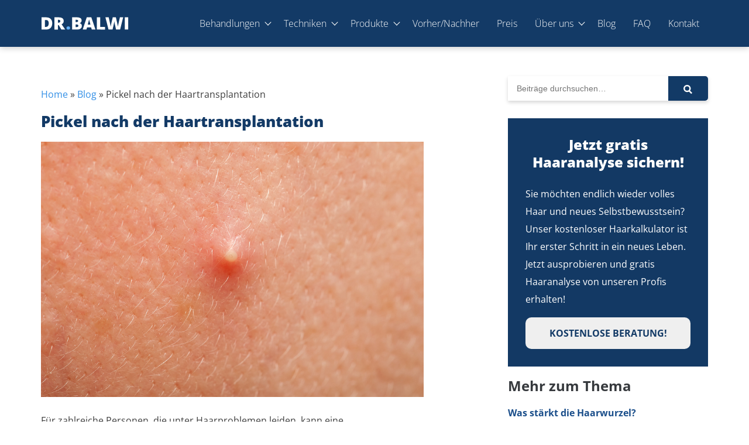

--- FILE ---
content_type: text/html; charset=UTF-8
request_url: https://drbalwi.com/blog/pickel-nach-der-haartransplantation/
body_size: 12638
content:
<!DOCTYPE html>
<html lang="de">

<head>
	<meta charset="UTF-8">

	<meta name="viewport" content="width=device-width, initial-scale=1.0">

	<meta name='robots' content='index, follow, max-image-preview:large, max-snippet:-1, max-video-preview:-1' />
<meta property="og:title" content="Pickel nach der Haartransplantation"/>
<meta property="og:description" content="Für zahlreiche Personen, die unter Haarproblemen leiden, kann eine Haartransplantation eine erhebliche Verbesserung der Lebensqualität bedeuten. Da es sich hi"/>
<meta property="og:image:alt" content="Pickel nach der Haartransplantation"/>
<meta property="og:image" content="https://drbalwi.com/wp-content/uploads/2019/04/Pickel-nach-der-Haartransplantation.jpg"/>
<meta property="og:image:width" content="900" />
<meta property="og:image:height" content="600" />
<meta property="og:type" content="article"/>
<meta property="og:article:published_time" content="2019-04-10 12:00:01"/>
<meta property="og:article:modified_time" content="2023-06-24 22:45:59"/>
<meta name="twitter:card" content="summary">
<meta name="twitter:title" content="Pickel nach der Haartransplantation"/>
<meta name="twitter:description" content="Für zahlreiche Personen, die unter Haarproblemen leiden, kann eine Haartransplantation eine erhebliche Verbesserung der Lebensqualität bedeuten. Da es sich hi"/>
<meta name="twitter:image" content="https://drbalwi.com/wp-content/uploads/2019/04/Pickel-nach-der-Haartransplantation.jpg"/>
<meta name="twitter:image:alt" content="Pickel nach der Haartransplantation"/>
<meta name="author" content="admin"/>

	<!-- This site is optimized with the Yoast SEO Premium plugin v25.0 (Yoast SEO v26.6) - https://yoast.com/wordpress/plugins/seo/ -->
	<title>Pickel nach der Haartransplantation - Dr. Abdulaziz Balwi</title>
	<meta name="description" content="Entdecken Sie, wie Pickel nach der Haartransplantation entstehen können und was Sie dagegen tun können. Jetzt informieren!" />
	<link rel="canonical" href="https://drbalwi.com/blog/pickel-nach-der-haartransplantation/" />
	<meta property="og:url" content="https://drbalwi.com/blog/pickel-nach-der-haartransplantation/" />
	<meta property="og:site_name" content="Dr. Abdulaziz Balwi" />
	<meta property="article:published_time" content="2019-04-10T10:00:01+00:00" />
	<meta property="article:modified_time" content="2023-06-24T20:45:59+00:00" />
	<meta property="og:image" content="https://drbalwi.com/wp-content/uploads/2019/04/Pickel-nach-der-Haartransplantation.jpg" />
	<meta property="og:image:width" content="900" />
	<meta property="og:image:height" content="600" />
	<meta property="og:image:type" content="image/jpeg" />
	<meta name="author" content="admin" />
	<meta name="twitter:label1" content="Verfasst von" />
	<meta name="twitter:data1" content="admin" />
	<meta name="twitter:label2" content="Geschätzte Lesezeit" />
	<meta name="twitter:data2" content="7 Minuten" />
	<script type="application/ld+json" class="yoast-schema-graph">{"@context":"https://schema.org","@graph":[{"@type":"Article","@id":"https://drbalwi.com/blog/pickel-nach-der-haartransplantation/#article","isPartOf":{"@id":"https://drbalwi.com/blog/pickel-nach-der-haartransplantation/"},"author":{"name":"admin","@id":"https://drbalwi.com/#/schema/person/0aeeb764a3a9558d84c0c38fcaef39f2"},"headline":"Pickel nach der Haartransplantation","datePublished":"2019-04-10T10:00:01+00:00","dateModified":"2023-06-24T20:45:59+00:00","mainEntityOfPage":{"@id":"https://drbalwi.com/blog/pickel-nach-der-haartransplantation/"},"wordCount":1190,"commentCount":0,"publisher":{"@id":"https://drbalwi.com/#organization"},"image":{"@id":"https://drbalwi.com/blog/pickel-nach-der-haartransplantation/#primaryimage"},"thumbnailUrl":"https://drbalwi.com/wp-content/uploads/2019/04/Pickel-nach-der-Haartransplantation.jpg","articleSection":["Haartransplantation"],"inLanguage":"de","potentialAction":[{"@type":"CommentAction","name":"Comment","target":["https://drbalwi.com/blog/pickel-nach-der-haartransplantation/#respond"]}]},{"@type":"WebPage","@id":"https://drbalwi.com/blog/pickel-nach-der-haartransplantation/","url":"https://drbalwi.com/blog/pickel-nach-der-haartransplantation/","name":"Pickel nach der Haartransplantation - Dr. Abdulaziz Balwi","isPartOf":{"@id":"https://drbalwi.com/#website"},"primaryImageOfPage":{"@id":"https://drbalwi.com/blog/pickel-nach-der-haartransplantation/#primaryimage"},"image":{"@id":"https://drbalwi.com/blog/pickel-nach-der-haartransplantation/#primaryimage"},"thumbnailUrl":"https://drbalwi.com/wp-content/uploads/2019/04/Pickel-nach-der-Haartransplantation.jpg","datePublished":"2019-04-10T10:00:01+00:00","dateModified":"2023-06-24T20:45:59+00:00","description":"Entdecken Sie, wie Pickel nach der Haartransplantation entstehen können und was Sie dagegen tun können. Jetzt informieren!","breadcrumb":{"@id":"https://drbalwi.com/blog/pickel-nach-der-haartransplantation/#breadcrumb"},"inLanguage":"de","potentialAction":[{"@type":"ReadAction","target":["https://drbalwi.com/blog/pickel-nach-der-haartransplantation/"]}]},{"@type":"ImageObject","inLanguage":"de","@id":"https://drbalwi.com/blog/pickel-nach-der-haartransplantation/#primaryimage","url":"https://drbalwi.com/wp-content/uploads/2019/04/Pickel-nach-der-Haartransplantation.jpg","contentUrl":"https://drbalwi.com/wp-content/uploads/2019/04/Pickel-nach-der-Haartransplantation.jpg","width":900,"height":600,"caption":"Pickel nach der Haartransplantation"},{"@type":"BreadcrumbList","@id":"https://drbalwi.com/blog/pickel-nach-der-haartransplantation/#breadcrumb","itemListElement":[{"@type":"ListItem","position":1,"name":"Home","item":"https://drbalwi.com/"},{"@type":"ListItem","position":2,"name":"Blog","item":"https://drbalwi.com/blog/"},{"@type":"ListItem","position":3,"name":"Pickel nach der Haartransplantation"}]},{"@type":"WebSite","@id":"https://drbalwi.com/#website","url":"https://drbalwi.com/","name":"Dr. Abdulaziz Balwi","description":"","publisher":{"@id":"https://drbalwi.com/#organization"},"potentialAction":[{"@type":"SearchAction","target":{"@type":"EntryPoint","urlTemplate":"https://drbalwi.com/?s={search_term_string}"},"query-input":{"@type":"PropertyValueSpecification","valueRequired":true,"valueName":"search_term_string"}}],"inLanguage":"de"},{"@type":"Organization","@id":"https://drbalwi.com/#organization","name":"Dr. Abdulaziz Balwi","url":"https://drbalwi.com/","logo":{"@type":"ImageObject","inLanguage":"de","@id":"https://drbalwi.com/#/schema/logo/image/","url":"https://drbalwi.com/wp-content/uploads/2022/01/DrBalwi_Logo_Final_BG-01.svg","contentUrl":"https://drbalwi.com/wp-content/uploads/2022/01/DrBalwi_Logo_Final_BG-01.svg","width":"1024","height":"1024","caption":"Dr. Abdulaziz Balwi"},"image":{"@id":"https://drbalwi.com/#/schema/logo/image/"}},{"@type":"Person","@id":"https://drbalwi.com/#/schema/person/0aeeb764a3a9558d84c0c38fcaef39f2","name":"admin","url":"https://drbalwi.com/blog/author/khalidsamraa_zqa15o9x/"}]}</script>
	<!-- / Yoast SEO Premium plugin. -->


<style id='wp-img-auto-sizes-contain-inline-css'>
img:is([sizes=auto i],[sizes^="auto," i]){contain-intrinsic-size:3000px 1500px}
/*# sourceURL=wp-img-auto-sizes-contain-inline-css */
</style>
<link rel='preload' as='font' type='font/woff2' crossorigin='anonymous' id='load_font-css' href='https://drbalwi.com/wp-content/themes/drbalwi/assets/fonts/OpenSans-Light.woff2' media='all' />
<link rel='preload' as='font' type='font/woff2' crossorigin='anonymous' id='load_font2-css' href='https://drbalwi.com/wp-content/themes/drbalwi/assets/fonts/OpenSans-Regular.woff2' media='all' />
<link rel='preload' as='font' type='font/woff2' crossorigin='anonymous' id='load_font3-css' href='https://drbalwi.com/wp-content/themes/drbalwi/assets/fonts/OpenSans-Bold.woff2' media='all' />
<link rel='preload' as='font' type='font/woff2' crossorigin='anonymous' id='load_font4-css' href='https://drbalwi.com/wp-content/themes/drbalwi/assets/fonts/OpenSans-ExtraBold.woff2' media='all' />
<link rel='stylesheet' id='Elit_global-css' href='https://drbalwi.com/wp-content/themes/drbalwi/assets/css/combine.min.css?ver=4.2' media='all' />

<!--BEGIN: TRACKING CODE MANAGER (v2.5.0) BY INTELLYWP.COM IN HEAD//-->
<meta name="google-site-verification" content="34WXRmJvOknQqLW3_VcISmzR9eMtDdUiL9EzFsyTHkY" />
<script>(function(w,d,s,l,i){w[l]=w[l]||[];w[l].push({'gtm.start':
new Date().getTime(),event:'gtm.js'});var f=d.getElementsByTagName(s)[0],
j=d.createElement(s),dl=l!='dataLayer'?'&l='+l:'';j.async=true;j.src=
'https://www.googletagmanager.com/gtm.js?id='+i+dl;f.parentNode.insertBefore(j,f);
})(window,document,'script','dataLayer','GTM-W6V26B6');</script>
<!-- End Google Tag Manager -->
<!--END: https://wordpress.org/plugins/tracking-code-manager IN HEAD//--><link rel="icon" href="https://drbalwi.com/wp-content/uploads/2022/01/cropped-drbalwi_favicon-32x32.png" sizes="32x32" />
<link rel="icon" href="https://drbalwi.com/wp-content/uploads/2022/01/cropped-drbalwi_favicon-192x192.png" sizes="192x192" />
<link rel="apple-touch-icon" href="https://drbalwi.com/wp-content/uploads/2022/01/cropped-drbalwi_favicon-180x180.png" />
<meta name="msapplication-TileImage" content="https://drbalwi.com/wp-content/uploads/2022/01/cropped-drbalwi_favicon-270x270.png" />
		<style id="wp-custom-css">
			.specialImageWidth img {
	width: 80%;
}
.imageFullWidth img {
	width: 100%;
}
.imageFullWidth.sec_title_text_image .left_above, section.sec_title_text_image.imageFullWidth .right_above {
    grid-template-rows: auto;
    align-items: inherit;
}
.imageFullWidth.sec_title_text_image .title {
    display: flex;
    justify-content: flex-start;
    align-items: flex-end;
}
.imageFullWidth.sec_title_text_image .bild {
    width: 80%;
}		</style>
		
<style id='global-styles-inline-css'>
:root{--wp--preset--aspect-ratio--square: 1;--wp--preset--aspect-ratio--4-3: 4/3;--wp--preset--aspect-ratio--3-4: 3/4;--wp--preset--aspect-ratio--3-2: 3/2;--wp--preset--aspect-ratio--2-3: 2/3;--wp--preset--aspect-ratio--16-9: 16/9;--wp--preset--aspect-ratio--9-16: 9/16;--wp--preset--color--black: #000000;--wp--preset--color--cyan-bluish-gray: #abb8c3;--wp--preset--color--white: #ffffff;--wp--preset--color--pale-pink: #f78da7;--wp--preset--color--vivid-red: #cf2e2e;--wp--preset--color--luminous-vivid-orange: #ff6900;--wp--preset--color--luminous-vivid-amber: #fcb900;--wp--preset--color--light-green-cyan: #7bdcb5;--wp--preset--color--vivid-green-cyan: #00d084;--wp--preset--color--pale-cyan-blue: #8ed1fc;--wp--preset--color--vivid-cyan-blue: #0693e3;--wp--preset--color--vivid-purple: #9b51e0;--wp--preset--gradient--vivid-cyan-blue-to-vivid-purple: linear-gradient(135deg,rgb(6,147,227) 0%,rgb(155,81,224) 100%);--wp--preset--gradient--light-green-cyan-to-vivid-green-cyan: linear-gradient(135deg,rgb(122,220,180) 0%,rgb(0,208,130) 100%);--wp--preset--gradient--luminous-vivid-amber-to-luminous-vivid-orange: linear-gradient(135deg,rgb(252,185,0) 0%,rgb(255,105,0) 100%);--wp--preset--gradient--luminous-vivid-orange-to-vivid-red: linear-gradient(135deg,rgb(255,105,0) 0%,rgb(207,46,46) 100%);--wp--preset--gradient--very-light-gray-to-cyan-bluish-gray: linear-gradient(135deg,rgb(238,238,238) 0%,rgb(169,184,195) 100%);--wp--preset--gradient--cool-to-warm-spectrum: linear-gradient(135deg,rgb(74,234,220) 0%,rgb(151,120,209) 20%,rgb(207,42,186) 40%,rgb(238,44,130) 60%,rgb(251,105,98) 80%,rgb(254,248,76) 100%);--wp--preset--gradient--blush-light-purple: linear-gradient(135deg,rgb(255,206,236) 0%,rgb(152,150,240) 100%);--wp--preset--gradient--blush-bordeaux: linear-gradient(135deg,rgb(254,205,165) 0%,rgb(254,45,45) 50%,rgb(107,0,62) 100%);--wp--preset--gradient--luminous-dusk: linear-gradient(135deg,rgb(255,203,112) 0%,rgb(199,81,192) 50%,rgb(65,88,208) 100%);--wp--preset--gradient--pale-ocean: linear-gradient(135deg,rgb(255,245,203) 0%,rgb(182,227,212) 50%,rgb(51,167,181) 100%);--wp--preset--gradient--electric-grass: linear-gradient(135deg,rgb(202,248,128) 0%,rgb(113,206,126) 100%);--wp--preset--gradient--midnight: linear-gradient(135deg,rgb(2,3,129) 0%,rgb(40,116,252) 100%);--wp--preset--font-size--small: 13px;--wp--preset--font-size--medium: 20px;--wp--preset--font-size--large: 36px;--wp--preset--font-size--x-large: 42px;--wp--preset--spacing--20: 0.44rem;--wp--preset--spacing--30: 0.67rem;--wp--preset--spacing--40: 1rem;--wp--preset--spacing--50: 1.5rem;--wp--preset--spacing--60: 2.25rem;--wp--preset--spacing--70: 3.38rem;--wp--preset--spacing--80: 5.06rem;--wp--preset--shadow--natural: 6px 6px 9px rgba(0, 0, 0, 0.2);--wp--preset--shadow--deep: 12px 12px 50px rgba(0, 0, 0, 0.4);--wp--preset--shadow--sharp: 6px 6px 0px rgba(0, 0, 0, 0.2);--wp--preset--shadow--outlined: 6px 6px 0px -3px rgb(255, 255, 255), 6px 6px rgb(0, 0, 0);--wp--preset--shadow--crisp: 6px 6px 0px rgb(0, 0, 0);}:where(.is-layout-flex){gap: 0.5em;}:where(.is-layout-grid){gap: 0.5em;}body .is-layout-flex{display: flex;}.is-layout-flex{flex-wrap: wrap;align-items: center;}.is-layout-flex > :is(*, div){margin: 0;}body .is-layout-grid{display: grid;}.is-layout-grid > :is(*, div){margin: 0;}:where(.wp-block-columns.is-layout-flex){gap: 2em;}:where(.wp-block-columns.is-layout-grid){gap: 2em;}:where(.wp-block-post-template.is-layout-flex){gap: 1.25em;}:where(.wp-block-post-template.is-layout-grid){gap: 1.25em;}.has-black-color{color: var(--wp--preset--color--black) !important;}.has-cyan-bluish-gray-color{color: var(--wp--preset--color--cyan-bluish-gray) !important;}.has-white-color{color: var(--wp--preset--color--white) !important;}.has-pale-pink-color{color: var(--wp--preset--color--pale-pink) !important;}.has-vivid-red-color{color: var(--wp--preset--color--vivid-red) !important;}.has-luminous-vivid-orange-color{color: var(--wp--preset--color--luminous-vivid-orange) !important;}.has-luminous-vivid-amber-color{color: var(--wp--preset--color--luminous-vivid-amber) !important;}.has-light-green-cyan-color{color: var(--wp--preset--color--light-green-cyan) !important;}.has-vivid-green-cyan-color{color: var(--wp--preset--color--vivid-green-cyan) !important;}.has-pale-cyan-blue-color{color: var(--wp--preset--color--pale-cyan-blue) !important;}.has-vivid-cyan-blue-color{color: var(--wp--preset--color--vivid-cyan-blue) !important;}.has-vivid-purple-color{color: var(--wp--preset--color--vivid-purple) !important;}.has-black-background-color{background-color: var(--wp--preset--color--black) !important;}.has-cyan-bluish-gray-background-color{background-color: var(--wp--preset--color--cyan-bluish-gray) !important;}.has-white-background-color{background-color: var(--wp--preset--color--white) !important;}.has-pale-pink-background-color{background-color: var(--wp--preset--color--pale-pink) !important;}.has-vivid-red-background-color{background-color: var(--wp--preset--color--vivid-red) !important;}.has-luminous-vivid-orange-background-color{background-color: var(--wp--preset--color--luminous-vivid-orange) !important;}.has-luminous-vivid-amber-background-color{background-color: var(--wp--preset--color--luminous-vivid-amber) !important;}.has-light-green-cyan-background-color{background-color: var(--wp--preset--color--light-green-cyan) !important;}.has-vivid-green-cyan-background-color{background-color: var(--wp--preset--color--vivid-green-cyan) !important;}.has-pale-cyan-blue-background-color{background-color: var(--wp--preset--color--pale-cyan-blue) !important;}.has-vivid-cyan-blue-background-color{background-color: var(--wp--preset--color--vivid-cyan-blue) !important;}.has-vivid-purple-background-color{background-color: var(--wp--preset--color--vivid-purple) !important;}.has-black-border-color{border-color: var(--wp--preset--color--black) !important;}.has-cyan-bluish-gray-border-color{border-color: var(--wp--preset--color--cyan-bluish-gray) !important;}.has-white-border-color{border-color: var(--wp--preset--color--white) !important;}.has-pale-pink-border-color{border-color: var(--wp--preset--color--pale-pink) !important;}.has-vivid-red-border-color{border-color: var(--wp--preset--color--vivid-red) !important;}.has-luminous-vivid-orange-border-color{border-color: var(--wp--preset--color--luminous-vivid-orange) !important;}.has-luminous-vivid-amber-border-color{border-color: var(--wp--preset--color--luminous-vivid-amber) !important;}.has-light-green-cyan-border-color{border-color: var(--wp--preset--color--light-green-cyan) !important;}.has-vivid-green-cyan-border-color{border-color: var(--wp--preset--color--vivid-green-cyan) !important;}.has-pale-cyan-blue-border-color{border-color: var(--wp--preset--color--pale-cyan-blue) !important;}.has-vivid-cyan-blue-border-color{border-color: var(--wp--preset--color--vivid-cyan-blue) !important;}.has-vivid-purple-border-color{border-color: var(--wp--preset--color--vivid-purple) !important;}.has-vivid-cyan-blue-to-vivid-purple-gradient-background{background: var(--wp--preset--gradient--vivid-cyan-blue-to-vivid-purple) !important;}.has-light-green-cyan-to-vivid-green-cyan-gradient-background{background: var(--wp--preset--gradient--light-green-cyan-to-vivid-green-cyan) !important;}.has-luminous-vivid-amber-to-luminous-vivid-orange-gradient-background{background: var(--wp--preset--gradient--luminous-vivid-amber-to-luminous-vivid-orange) !important;}.has-luminous-vivid-orange-to-vivid-red-gradient-background{background: var(--wp--preset--gradient--luminous-vivid-orange-to-vivid-red) !important;}.has-very-light-gray-to-cyan-bluish-gray-gradient-background{background: var(--wp--preset--gradient--very-light-gray-to-cyan-bluish-gray) !important;}.has-cool-to-warm-spectrum-gradient-background{background: var(--wp--preset--gradient--cool-to-warm-spectrum) !important;}.has-blush-light-purple-gradient-background{background: var(--wp--preset--gradient--blush-light-purple) !important;}.has-blush-bordeaux-gradient-background{background: var(--wp--preset--gradient--blush-bordeaux) !important;}.has-luminous-dusk-gradient-background{background: var(--wp--preset--gradient--luminous-dusk) !important;}.has-pale-ocean-gradient-background{background: var(--wp--preset--gradient--pale-ocean) !important;}.has-electric-grass-gradient-background{background: var(--wp--preset--gradient--electric-grass) !important;}.has-midnight-gradient-background{background: var(--wp--preset--gradient--midnight) !important;}.has-small-font-size{font-size: var(--wp--preset--font-size--small) !important;}.has-medium-font-size{font-size: var(--wp--preset--font-size--medium) !important;}.has-large-font-size{font-size: var(--wp--preset--font-size--large) !important;}.has-x-large-font-size{font-size: var(--wp--preset--font-size--x-large) !important;}
/*# sourceURL=global-styles-inline-css */
</style>
</head>


<body class="wp-singular post-template-default single single-post postid-1658 single-format-standard wp-theme-drbalwi">
	
<!--BEGIN: TRACKING CODE MANAGER (v2.5.0) BY INTELLYWP.COM IN BODY//-->
<!-- Google Tag Manager (noscript) -->
<noscript><iframe src="https://www.googletagmanager.com/ns.html?id=GTM-W6V26B6" height="0" width="0" style="display:none"></iframe></noscript>
<!-- End Google Tag Manager (noscript) -->
<!--END: https://wordpress.org/plugins/tracking-code-manager IN BODY//-->
	<div id="wrapper">
					<header class="sticky-nav">
				<nav class="navbar">
					<div id="nav_overlay"></div>
					<div class="container">

						<div class="logo">
							<a href="https://drbalwi.com" title="Dr. Abdulaziz Balwi" rel="home">
																		<img src="https://drbalwi.com/wp-content/uploads/2022/01/DrBalwi_Logo_Final_web-01-01.svg" alt="Logo von Dr. Balwi" width="150" height="63" />
															</a>
						</div>

						<div>
							<ul id="menu-main-menu" class="menu"><li id="menu-item-682" class="menu-item menu-item-type-custom menu-item-object-custom menu-item-has-children menu-item-682"><a href="#">Behandlungen</a>
<ul class="sub-menu">
	<li id="menu-item-686" class="menu-item menu-item-type-post_type menu-item-object-page menu-item-686"><a href="https://drbalwi.com/haartransplantation/">Haartransplantation</a></li>
	<li id="menu-item-685" class="menu-item menu-item-type-post_type menu-item-object-page menu-item-685"><a href="https://drbalwi.com/haartransplantation-bei-frauen/">Haartransplantation Frauen</a></li>
	<li id="menu-item-683" class="menu-item menu-item-type-post_type menu-item-object-page menu-item-683"><a href="https://drbalwi.com/barttransplantation/">Barttransplantation</a></li>
	<li id="menu-item-687" class="bold menu-item menu-item-type-custom menu-item-object-custom menu-item-687"><a href="#">Alternativen zur Haartransplantation</a></li>
	<li id="menu-item-688" class="menu-item menu-item-type-post_type menu-item-object-page menu-item-688"><a href="https://drbalwi.com/haarpigmentierung/">Haarpigmentierung</a></li>
	<li id="menu-item-689" class="menu-item menu-item-type-post_type menu-item-object-page menu-item-689"><a href="https://drbalwi.com/prp-behandlung/">PRP Behandlung</a></li>
</ul>
</li>
<li id="menu-item-215" class="menu-item menu-item-type-custom menu-item-object-custom menu-item-has-children menu-item-215"><a>Techniken</a>
<ul class="sub-menu">
	<li id="menu-item-691" class="menu-item menu-item-type-post_type menu-item-object-page menu-item-691"><a href="https://drbalwi.com/fue-haartransplantation/">FUE Haartransplantation</a></li>
	<li id="menu-item-690" class="menu-item menu-item-type-post_type menu-item-object-page menu-item-690"><a href="https://drbalwi.com/dhi-haartransplantation/">DHI Haartransplantation</a></li>
	<li id="menu-item-693" class="menu-item menu-item-type-post_type menu-item-object-page menu-item-693"><a href="https://drbalwi.com/saphir-haartransplantation/">Saphir Haartransplantation</a></li>
	<li id="menu-item-694" class="menu-item menu-item-type-post_type menu-item-object-page menu-item-694"><a href="https://drbalwi.com/sdhi-haartransplantation/">SDHI Haartransplantation</a></li>
	<li id="menu-item-692" class="menu-item menu-item-type-post_type menu-item-object-page menu-item-692"><a href="https://drbalwi.com/neo-fue-haartransplantation/">NEO FUE Haartransplantation</a></li>
</ul>
</li>
<li id="menu-item-695" class="menu-item menu-item-type-custom menu-item-object-custom menu-item-has-children menu-item-695"><a href="#">Produkte</a>
<ul class="sub-menu">
	<li id="menu-item-911" class="menu-item menu-item-type-post_type menu-item-object-page menu-item-911"><a href="https://drbalwi.com/hair-care-set/">Hair Care Set</a></li>
	<li id="menu-item-912" class="menu-item menu-item-type-post_type menu-item-object-page menu-item-912"><a href="https://drbalwi.com/mesotherapie-set/">Mesotherapie Set</a></li>
	<li id="menu-item-916" class="menu-item menu-item-type-post_type menu-item-object-page menu-item-916"><a href="https://drbalwi.com/hair-boost-set/">Hair Boost Set</a></li>
	<li id="menu-item-915" class="menu-item menu-item-type-post_type menu-item-object-page menu-item-915"><a href="https://drbalwi.com/vitamine-und-mineralien/">Vitamine und Mineralien</a></li>
	<li id="menu-item-914" class="menu-item menu-item-type-post_type menu-item-object-page menu-item-914"><a href="https://drbalwi.com/aloe-vera-gel/">Aloe Vera Gel</a></li>
	<li id="menu-item-913" class="menu-item menu-item-type-post_type menu-item-object-page menu-item-913"><a href="https://drbalwi.com/schwarzkuemmeloel/">Schwarzkümmelöl</a></li>
</ul>
</li>
<li id="menu-item-701" class="menu-item menu-item-type-post_type menu-item-object-page menu-item-701"><a href="https://drbalwi.com/haartransplantation-vorher-nachher/">Vorher/Nachher</a></li>
<li id="menu-item-702" class="menu-item menu-item-type-post_type menu-item-object-page menu-item-702"><a href="https://drbalwi.com/haartransplantation-kosten/">Preis</a></li>
<li id="menu-item-696" class="menu-item menu-item-type-custom menu-item-object-custom menu-item-has-children menu-item-696"><a href="#">Über uns</a>
<ul class="sub-menu">
	<li id="menu-item-697" class="menu-item menu-item-type-post_type menu-item-object-page menu-item-697"><a href="https://drbalwi.com/spezialist-haartransplantation/">Dr. Balwi</a></li>
	<li id="menu-item-700" class="menu-item menu-item-type-post_type menu-item-object-page menu-item-700"><a href="https://drbalwi.com/klinik/">Klinik</a></li>
	<li id="menu-item-699" class="menu-item menu-item-type-post_type menu-item-object-page menu-item-699"><a href="https://drbalwi.com/hotel/">Hotel</a></li>
</ul>
</li>
<li id="menu-item-703" class="menu-item menu-item-type-post_type menu-item-object-page menu-item-703"><a href="https://drbalwi.com/blog/">Blog</a></li>
<li id="menu-item-698" class="menu-item menu-item-type-post_type menu-item-object-page menu-item-698"><a href="https://drbalwi.com/haeufigste-fragen-haartransplantation/">FAQ</a></li>
<li id="menu-item-704" class="menu-item menu-item-type-post_type menu-item-object-page menu-item-704"><a href="https://drbalwi.com/kontakt/">Kontakt</a></li>

		<li>
			<div class="nav_profile">
				<img src="https://drbalwi.com/wp-content/uploads/2022/01/balwi2.jpg" alt="Dr Balwi der Arzt für die Haartranplantation in der Türkei" width="200" height="200">
				<div class="nav_title">Dr. Abdulaziz Balwi</div>
				<div class="nav_subtitle">Leitender-Arzt für Haartransplantation</div>
			</div>
		</li>
		</ul>							
						</div>
						
						<div id="hamburger">
							<div></div>
						</div>

					</div>
				</nav>
			</header>
		
		<main >
<style>
	h1.blog_content_title {
    font-size: 26px;
    line-height: 30px;
    margin-bottom: 20px;
}
	input.form-control {
    padding: 10px 15px;
    font-size: 14px;
    line-height: 18px;
	width: 80%;
	border-radius: 5px 0 0 5px;
	border: none;
}

button.btn.btn-secondary {
    padding: 10px 15px;
    text-align: center;
    background: #123a66;
    border: none;
	width: 100%;
	border-radius: 0 5px 5px 0;
}

.input-group {
    display: flex;
    justify-content: space-between;
	margin-bottom: 30px;
	box-shadow: 0px 3px 6px #00000029;
}
.input-group-append {
    width: 20%;
}
.haaranalyse_expert {
    background: #133964;
    color: #fff;
    padding: 30px;
}
.haaranalyse_expert h3 {
    color: #fff;
    text-align: center;
    font-size: 24px;
    line-height: 30px;
	margin-top: 0;
}

button.buttonBtn {
    font-size: 16px;
    line-height: 24px;
    text-transform: uppercase;
    padding: 15px 25px;
    border-radius: 10px;
    font-weight: 700;
    min-width: 100%;
    max-width: 100%;
	color: #133A66;
}
.recent_blog h3 {
    color: #1A4E8A !important;
    font-size: 16px !important;
    font-weight: 600;
    line-height: 26px !important;
    margin: 10px 0 !important;
}

.recent_blog_sidebar h3 {
    color: #36393D;
    font-size: 24px;
    font-weight: 600;
    line-height: 26px;
    margin: 20px 0;
}
.comment-respond label {
    display: none;
}

.comment_form {
    background: #FFF5EF;
    padding: 20px;
}

.comment_form input, .comment_form textarea {
    padding: 15px 15px;
    border: none;
    box-shadow: 0px 3px 6px #00000029;
    border-radius: 3px;
    opacity: 1;
    width: 100%;
    margin: 10px 0;
}
.comment_form input::placeholder, .comment_form textarea::placeholder {
    font-size: 16px;
    line-height: 26px;
}
p.form-submit input[type=submit] {
    background: #133964;
    width: fit-content;
    color: #fff;
    font-size: 18px;
    line-height: 24px;
    font-weight: 700;
    text-transform: uppercase;
}
span.required {
    display: none;
}
p.comment-form-url {
    display: none;
}

p.comment-form-cookies-consent label {
    display: inline-block;
}

input#wp-comment-cookies-consent {
    width: auto;
    margin-right: 10px;
}

p.comment-form-cookies-consent {
    display: flex;
}
	iframe {
    max-width: 100%;
}
.searchForm {
    width: 100%;
}
section.single_blog_content div#sidebar_post {
    position: sticky;
    top: 100px;
}
.hairanalysis_pitch.btn_transparent {
    background: #123964;
    padding: 30px;
    color: #fff;
    text-align: center;
	margin: 30px 0;
}

.hairanalysis_pitch h2 {
    color: #fff;
}
@media (max-width: 768px) {
	.col-7, .col-4 {
		padding: 0;
	}

	.blog_content_body h1, .blog_content_body h2, .blog_content_body p {
		padding: 0 15px
	}

	div#sidebar_post {
		padding: 40px 15px 0;
	}
}
</style>

	<div class="all-sections">
		<section class="single_blog_content">

			<div class="container">
				<div class="row">
					<div class="col-7">
						<div class="blog_content_body">
							<div class="body_content">
							<p id="breadcrumbs"><span><span><a href="https://drbalwi.com/">Home</a></span> » <span><a href="https://drbalwi.com/blog/">Blog</a></span> » <span class="breadcrumb_last" aria-current="page">Pickel nach der Haartransplantation</span></span></p>							<h1 class="blog_content_title">
									Pickel nach der Haartransplantation								</h1>
								<img width="900" height="600" src="https://drbalwi.com/wp-content/uploads/2019/04/Pickel-nach-der-Haartransplantation.jpg" class="attachment- size- wp-post-image" alt="Pickel nach der Haartransplantation" loading="eager" decoding="async" fetchpriority="high" srcset="https://drbalwi.com/wp-content/uploads/2019/04/Pickel-nach-der-Haartransplantation.jpg 900w, https://drbalwi.com/wp-content/uploads/2019/04/Pickel-nach-der-Haartransplantation-300x200.jpg 300w, https://drbalwi.com/wp-content/uploads/2019/04/Pickel-nach-der-Haartransplantation-768x512.jpg 768w" sizes="(max-width: 900px) 100vw, 900px" />								<p>Für zahlreiche Personen, die unter Haarproblemen leiden, kann eine <a href="https://drbalwi.com/haartransplantation/" target="_blank" rel="noopener"><strong>Haartransplantation</strong></a> eine erhebliche Verbesserung der Lebensqualität bedeuten. Da es sich hierbei um einen chirurgischen Eingriff handelt, können verschiedene Begleiterscheinungen auftreten. Das Auftreten von Pickeln nach der Haartransplantation signalisiert das beginnende Haarwachstum und ist unabhängig von der Beschaffenheit Ihrer Kopfhaut, ob fettig oder trocken. Es ist dringend davon abzuraten, die Pickel nach der Haarverpflanzung auszudrücken.</p>
<h2>Pickel nach der Haartransplantation &#8211; störend, aber normal</h2>
<p>Nach einer Haartransplantation treten in vielen Fällen Pickel auf. Diese treten nicht unmittelbar nach dem Eingriff auf, sondern erst, wenn die Haare wieder nachwachsen. Die transplantierten Haare fallen in der Regel zwei bis sechs Wochen nach dem Eingriff aus, da sich die <a href="https://drbalwi.com/blog/haarfollikel/" target="_blank" rel="noopener"><strong>Haarfollikel</strong></a> erst wieder erholen müssen. Die ersten Pickel zeigen sich oft nach etwa drei Monaten, bevor die ersten Haarstoppeln die Kopfhaut durchdringen. Bei einigen Patienten treten die unangenehmen Eiterpusteln erst nach sechs bis sieben Monaten auf. Dies ist ein normaler Prozess und sollte keine Sorge bereiten.</p>
<p>Während und nach einer Haarverpflanzung können Pickel sowohl im Spender- als auch im Empfängerbereich auftreten und variieren in ihrer Größe. Sie können auch im Bereich der Stirn und um die Augenpartie erscheinen. Es gibt nur wenige Patienten, die von Pickeln verschont bleiben. Sowohl Menschen mit trockener als auch mit fettiger Kopfhaut können betroffen sein. Die Pickel zeigen zunächst eine rote, glänzende Oberfläche, bevor sie aufgrund des Eiters die typische gelbe Farbe annehmen. Obwohl diese Pickel nach der Haarverpflanzung unangenehm aussehen mögen, signalisieren sie doch das bevorstehende Haarwachstum.</p>
<div class="hairanalysis_pitch btn_transparent">
<h2>Jetzt gratis Haaranalyse sichern!</h2>
<p>Sie möchten endlich wieder volles Haar und neues Selbstbewusstsein? Unser kostenloser Haarkalkulator ist Ihr erster Schritt in ein neues Leben. Jetzt ausprobieren und gratis Haaranalyse von unseren Profis erhalten!</p>
<button class="cta_button" onclick="window.location.href=/haar-kalkulator/">KOSTENLOSE HAARANALYSE</button>
</div><h2>Warum die lästigen Pickel entstehen</h2>
<p>Im Rahmen des Heilungsprozesses nach einer Haartransplantation sind Pickel eine normale Erscheinung. Während der ersten zwei Wochen nach dem Eingriff ist das Haarbild noch sehr dicht. Allerdings reduziert sich die Anzahl der sichtbaren Haare im Transplantationsbereich auf etwa zehn Prozent des ursprünglichen Haarbilds. Obwohl die einzelnen Einstiche im Spender- und Empfängerbereich der Kopfhaut klein sind, handelt es sich insgesamt um eine große Wunde, da die Einstiche eng beieinander liegen.</p>
<p>Die verwundete Kopfhaut muss sich mit dem Heilungsprozess beschäftigen. Es ist ungewöhnlich, dass sich an den Stellen, an denen zuvor keine Haare wuchsen, neue Haare bilden. Eine mögliche Reaktion darauf sind Pickel nach der Haartransplantation. Personen mit fettiger Kopfhaut sind besonders anfällig für diese lästigen Pusteln und können während des ganzen Heilungsprozesses unter ihnen leiden. Die Pickel nach der Haarverpflanzung zeigen sich bei Menschen mit fettiger Kopfhaut vor allem im Stirnbereich.</p>
<h2>Gute Pflege gegen Pickel nach der Haartransplantation</h2>
<p>Es gibt kein Rezept, um die Entstehung von Pickeln nach einer Haarverpflanzung vollständig zu verhindern. Jedoch können Sie durch die richtige Pflege dazu beitragen, dass diese unerwünschte Nebenwirkung minimiert wird. Es ist ratsam, die Kopfhaut in den ersten beiden Wochen nach dem Eingriff stets feucht zu halten und hierfür ein Feuchtigkeitsspray zu verwenden. Auf diese Weise wird das Austrocknen der Kopfhaut vermieden und somit auch die unangenehme Pickelbildung. Auch das Haarewaschen kann die Entstehung von Pickeln beeinflussen. Erst nach 48 Stunden sollten Sie Ihre Haare zum ersten Mal waschen und dabei folgende Punkte beachten:</p>
<ul>
<li>vor dem Waschen eine Lotion auftragen und 45 Minuten einwirken lassen</li>
<li>Lotion mit mittlerem Druck und lauwarmem Wasser ausspülen</li>
<li>Shampoo auftragen und etwa 3 Minuten einwirken lassen</li>
<li>Shampoo mit mittlerem Druck und lauwarmem Wasser ausspülen</li>
<li>zum Trocknen der Haare kein Baumwollhandtuch benutzen</li>
<li>Haare möglichst an der Luft trocknen lassen</li>
<li>Haare nicht föhnen, da die Kopfhaut austrocknen könnte.</li>
</ul>
<p>Wir empfehlen Ihnen, in den kommenden zehn Tagen täglich Ihre Haare zu waschen und dabei sowohl die Lotion als auch das <a href="https://drbalwi.com/hair-care-set/" target="_blank" rel="noopener"><strong>spezielle Shampoo</strong></a> zu verwenden. Auf diese Weise tragen Sie maßgeblich dazu bei, dass Rötungen und Krusten abheilen und Pickelbildung vermieden wird. Nach Ablauf von zwei Wochen können Sie Ihr gewohntes Shampoo wieder verwenden.</p>
<h2>Auf keinen Fall die Pickel ausdrücken</h2>
<p>Die Anwesenheit von Eiterpusteln kann unangenehm sein und das Selbstbewusstsein beeinträchtigen. Es ist jedoch wichtig zu vermeiden, sie auszudrücken, da dies zu einer Ausbreitung von Eiter über die empfindliche Kopfhaut führen und Infektionen verursachen kann.</p>
<p><img decoding="async" class="alignnone size-full wp-image-11126" src="https://drbalwi.com/wp-content/uploads/2019/04/Pickel-im-Empfaengerbereich.jpeg" alt="Pickel im Empfängerbereich" width="1000" height="667" srcset="https://drbalwi.com/wp-content/uploads/2019/04/Pickel-im-Empfaengerbereich.jpeg 1000w, https://drbalwi.com/wp-content/uploads/2019/04/Pickel-im-Empfaengerbereich-300x200.jpeg 300w, https://drbalwi.com/wp-content/uploads/2019/04/Pickel-im-Empfaengerbereich-768x512.jpeg 768w" sizes="(max-width: 1000px) 100vw, 1000px" /></p>
<p>Wenn man die Pickel ausdrückt, können sie sich entzünden und infizieren und wenn sich die Pickel im Empfängerbereich der Haare befinden, können die transplantierten Haare ausfallen, was die Anwachsen der Haare beeinträchtigt. Deshalb raten wir Ihnen auch nicht an den Pusteln zu kratzen, da das zu ähnlichen Reaktionen wie das Ausdrücken führen kann.</p>
<h2>Was Sie gegen die Pickel nach der Haartransplantation tun können</h2>
<p>Nach der Eigenhaarverpflanzung ist es von größter Bedeutung, ausreichend Flüssigkeit zu sich zu nehmen. In den ersten 14 Tagen sollten alkoholische Getränke gemieden werden, da der Konsum den Heilungsprozess negativ beeinflussen kann. Um die Regeneration der Kopfhaut zu unterstützen, empfiehlt es sich, täglich etwa drei Liter Wasser zu trinken. Auf diese Weise kann die Entstehung von Pickeln verhindert werden.</p>
<p>Es ist ebenso wichtig, darauf zu achten, dass man nicht schwitzt. Denn Schweiß kann die Bildung von Pickeln nach der Haarverpflanzung begünstigen. Aus diesem Grund sollten körperliche Anstrengungen in den ersten zwei Wochen vermieden werden. Auch Sport und sexuelle Aktivitäten sollten in dieser Zeit tabu sein.</p>
<p>Falls Sie nach einer Haartransplantation unter Pickeln leiden, empfiehlt es sich, einen Arzt aufzusuchen. Dieser kann Ihnen ein Antibiotikum verschreiben, das dazu beiträgt, Hautirritationen abklingen zu lassen und das Hautbild insgesamt zu verbessern. Während der Einnahme des Antibiotikums sollten Sie auf <a href="https://drbalwi.com/blog/alkohol-nach-haartransplantation/" target="_blank" rel="noopener"><strong>Alkohol verzichten</strong></a>, da dieser die Wirkung des Medikaments beeinträchtigen kann.</p>
<p>Wenn die Pickel extrem beschwerlich sind und Schmerzen verursachen, können Sie unter besonderen Umständen versuchen, sie mit einer sterilen Nadel zu punktieren, um den Druck zu verringern und den Eiter abfließen zu lassen. Dabei müssen Sie jedoch sehr vorsichtig vorgehen, um eine Ausbreitung des Eiters auf der Kopfhaut zu verhindern. Das Anstechen der Pickel sollte wirklich nur in den seltensten Fällen durchgeführt werden und unbedingt von einem Arzt erfolgen.</p>
<h2>Das endgültige Ergebnis nach der Haartransplantation</h2>
<p>Im Verlauf der Zeit werden die Pickel allmählich verschwinden. Die Haare werden anfangs nur spärlich nachwachsen, jedoch im Laufe der Zeit an Stärke gewinnen. Je nachdem, ob Sie zu den schnellen (Fast Grower) oder langsamen (Slow Grower) Haarwuchs-Typen gehören, können Sie nach 12 bis 18 Monaten das finale Resultat der Haartransplantation begutachten. Während dieser Zeit werden auch die Pickel der Vergangenheit angehören.</p>
<h2>Fazit: Pickel nach der Haartransplantation &#8211; lästig, aber normal</h2>
<p>Nach einer Haartransplantation treten bei nahezu allen Patienten Pickel auf, die unterschiedlich stark ausgeprägt sein können. Diese können sowohl im Spender- als auch im Empfängerbereich, sowie an Stirn- und Augenpartie auftreten. Um der Pickelbildung entgegenzuwirken, ist eine angemessene Pflege notwendig. Es ist ratsam, viel zu trinken, um die Regeneration der Kopfhaut zu fördern. Das Ausdrücken der Pickel sollte unbedingt vermieden werden, da es zu Infektionen führen kann. Bei Bedarf kann der behandelnde Arzt ein Antibiotikum verschreiben. In der Regel bilden sich die Pickel etwa ein Jahr nach dem Eingriff vollständig zurück.</p>
							</div>
							<div class="comment_form">
								<div id="comments">

			<h2 id="comments-title">
			Noch keine Kommentare!		</h2>
	
		<div id="respond" class="comment-respond">
		<h3 id="reply-title" class="comment-reply-title">Schreibe einen Kommentar <small><a rel="nofollow" id="cancel-comment-reply-link" href="/blog/pickel-nach-der-haartransplantation/#respond" style="display:none;">Antwort abbrechen</a></small></h3><form action="https://drbalwi.com/wp-comments-post.php" method="post" id="commentform" class="comment-form"><p class="comment-notes"><span id="email-notes">Deine E-Mail-Adresse wird nicht veröffentlicht.</span> <span class="required-field-message">Erforderliche Felder sind mit <span class="required">*</span> markiert</span></p><p class="comment-form-url"><label for="url">Website</label><input id="url" name="url" type="text" value="" size="30" /></p>
<p class="comment-form-author"><label for="author">Name</label> <span class="required">*</span><input id="author" placeholder="Name*" name="author" type="text" value="" size="30" /></p>
<p class="comment-form-email"><label for="email">E-mail</label> <span class="required">*</span><input id="email" placeholder="E-Mail*" name="email" type="text" value="" size="30" /></p>
<p class="comment-form-comment"><label for="comment">Kommentar <span class="required">*</span></label> <textarea placeholder="Kommentar" id="comment" name="comment" cols="45" rows="8" maxlength="65525" required></textarea placeholder="Kommentar"></p><p class="comment-form-cookies-consent"><input id="wp-comment-cookies-consent" name="wp-comment-cookies-consent" type="checkbox" value="yes" /> <label for="wp-comment-cookies-consent">Meinen Namen, meine E-Mail-Adresse und meine Website in diesem Browser für die nächste Kommentierung speichern.</label></p>
<p class="form-submit"><input name="submit" type="submit" id="submit" class="submit" value="KOMMENTIEREN" /> <input type='hidden' name='comment_post_ID' value='1658' id='comment_post_ID' />
<input type='hidden' name='comment_parent' id='comment_parent' value='0' />
</p><p style="display: none;"><input type="hidden" id="akismet_comment_nonce" name="akismet_comment_nonce" value="80a13a9e10" /></p><p style="display: none !important;" class="akismet-fields-container" data-prefix="ak_"><label>&#916;<textarea name="ak_hp_textarea" cols="45" rows="8" maxlength="100"></textarea></label><input type="hidden" id="ak_js_1" name="ak_js" value="136"/><script>document.getElementById( "ak_js_1" ).setAttribute( "value", ( new Date() ).getTime() );</script></p></form>	</div><!-- #respond -->
			<!-- // Show Comment Form (customized in functions.php!)
		comment_form();
	?> -->
</div><!-- /#comments -->							</div>
						</div>
					</div>
					<div class="col-4">
						<div class="blog_content_sidebar" id="sidebar_post">
							<div class="suchoption desk">
								<form class="search-form" role="search" method="get" action="https://drbalwi.com/">
	<!--label for="s" class="assistive-text">Search</label-->
	<div class="row">
		<div class="col-12">
			<div class="searchForm">
				<div class="input-group">
					<input type="text" name="s" class="form-control" placeholder="Beiträge durchsuchen…" />
					<div class="input-group-append">
						<button type="submit" class="btn btn-secondary" name="submit"> <svg style="height:1em;" viewBox="0 0 12 13">
								<g stroke-width="2" stroke="#fff" fill="none">
									<path d="M11.29 11.71l-4-4" />
									<circle cx="5" cy="5" r="4" />
								</g>
							</svg></button>
					</div><!-- /.input-group-append -->
				</div><!-- /.input-group -->
			</div><!-- /.col -->
		</div>
	</div><!-- /.row -->
</form>							</div>
							<div class="haaranalyse_expert">
								<h3>Jetzt gratis <br>Haaranalyse sichern!</h3>
								<p>Sie möchten endlich wieder volles Haar und neues Selbstbewusstsein? Unser kostenloser Haarkalkulator ist Ihr erster Schritt in ein neues Leben. Jetzt ausprobieren und gratis Haaranalyse von unseren Profis erhalten!</p>
								<button class="buttonBtn" onclick="window.location.href = '/haar-kalkulator/';">Kostenlose Beratung!</button>
							</div>
							<div class="recent_blog_sidebar">
								<h3>Mehr zum Thema</h3>
								<div class="recent_blog">
																			<a href="https://drbalwi.com/blog/was-staerkt-die-haarwurzel/">
												<h3>Was stärkt die Haarwurzel?</h3>
											</a>

																			<a href="https://drbalwi.com/blog/wie-schnell-wachsen-haare/">
												<h3>Wie schnell wachsen Haare?</h3>
											</a>

																			<a href="https://drbalwi.com/blog/weizenkeimoel-gegen-bruechiges-haar/">
												<h3>Weizenkeimöl gegen brüchiges Haar</h3>
											</a>

																			<a href="https://drbalwi.com/blog/wie-bekommt-man-dickere-haare/">
												<h3>Wie bekommt man dickere Haare?</h3>
											</a>

																			<a href="https://drbalwi.com/blog/haarausfall-bei-frauen-ueber-50/">
												<h3>Haarausfall bei Frauen über 50</h3>
											</a>

																</div>
							</div>
						</div>
					</div>
				</div>
			</div>
		</section>
	</div>
<!--  -->

</main>


		

	<footer>
		<div class="top-footer">
			<div class="container">
				<div class="row">

					<div class="col-3">
						<div class="widget block-16 widget_block"><h3>Kontakt</h3>
<ul class="kontakt">
<li>
    <img loading="lazy" decoding="async" src="https://drbalwi.com/wp-content/uploads/2021/12/telefon-icon-weiss-n.svg" width="24" height="24" alt="Telefon"><br>
    <a href="tel:+tel:+80010020070">+800 1002 0070</a>
  </li>
<li>
    <img loading="lazy" decoding="async" src="https://drbalwi.com/wp-content/uploads/2021/12/mail-icon-weiss-n.svg" width="24" height="24" alt="E-Mail"><br>
    <a href="mailto:info@elithairtransplant.com">info@elithairtransplant.com</a>
  </li>
<li>
    <img loading="lazy" decoding="async" src="https://drbalwi.com/wp-content/uploads/2021/12/whatsapp-icon-weiss-n.svg" width="24" height="24" alt="Whatsapp Icon"><br>
    <a class="haaranalyse" href="https://api.whatsapp.com/send?phone=+491579-2354200&amp;text=Hallo,%20ich%20habe%20Interesse%20an%20einer%20Haarpigmentierung%20bei%20Ihnen!">+491579-2354200<br>
    </a>
  </li>
</ul>
<a href="https://drbalwi.com/kontakt/" class="btn btn-primary">Kontaktformular</a></div>					</div>
					<div class="col-3">
						<div class="widget block-17 widget_block"><h3>Techniken</h3>
<ul>
<li><a href="/fue-haartransplantation/">FUE Haartransplantation</a></li>
<li><a href="/dhi-haartransplantation/">DHI Haartransplantation</a></li>
<li><a href="https://drbalwi.com/saphir-haartransplantation/">Saphir haartransplantation</a></li>
<li><a href="/sdhi-haartransplantation/">SDHI Haartransplantation</a></li>
<li><a href="/neo-fue-haartransplantation/">NEO FUE Haartransplantation</a></li>
</ul></div>					</div>
					<div class="col-3">
						<div class="widget block-18 widget_block"><h3>Behandlungen</h3>
<ul>
<li><a href="https://drbalwi.com/haartransplantation/">Haartransplantation</a></li>
<li><a href="https://drbalwi.com/haartransplantation-bei-frauen/">Haartransplantation Frauen</a></li>
<li><a href="https://drbalwi.com/barttransplantation/">Barttransplantation</a></li>
<li><a href="https://drbalwi.com/haarpigmentierung/">Haarpigmentierung</a></li>
<li><a href="https://drbalwi.com/prp-behandlung/">PRP Behandlung</a></li>
</ul></div>					</div>
					<div class="col-3">
						<div class="widget block-19 widget_block"><h3>Info</h3>
<ul>
<li><a href="https://drbalwi.com/spezialist-haartransplantation/">Dr. Balwi</a></li>
<li><a href="https://drbalwi.com/haartransplantation-kosten/">Haartransplantation Kosten</a></li>
<li><a href="https://drbalwi.com/haartransplantation-vorher-nachher/">Haartransplantation vorher nachher</a></li>
<li><a href="/blog/">Blog</a></li>
<li><a href="/haeufigste-fragen-haartransplantation/">FAQ</a></li>
</ul>
<p><a href="https://www.instagram.com/dr.abdulaziz.balwi/?hl=de" target="_blank" rel="noopener noreferrer"><img loading="lazy" decoding="async" src="https://drbalwi.com/wp-content/uploads/2022/01/instagram-svg-icon.svg" alt="Instagram Logo" width="40" height="40"></a></p></div>					</div>
				</div>
			</div>
		</div>
		<div class="bottom-footer">
			<div class="container">
				<div class="row">

				<div class="col-6">
						<div class="widget block-21 widget_block">Copyright © <script>
let CurrentYear = new Date().getFullYear();						document.write(CurrentYear);
</script> | Abdulaziz Balwi - Alle Rechte vorbehalten.</div>					</div>
					<div class="col-6">
						<div class="widget block-20 widget_block"><div class="footer_text">
<ul>
<li>
      <a href="/impressum/" rel="nofollow">Impressum</a>
    </li>
<li>
      <a href="/datenschutz/" rel="nofollow">Datenschutz</a>
    </li>
<li>
      <a href="/rechtliche-hinweise/" rel="nofollow">Rechtliche Hinweise</a>
    </li>
<li>
      <a href="/agb/" rel="nofollow">AGB</a>
    </li>
</ul>
</div></div>					</div>

				</div>
			</div>
		</div>
	</footer>


</div>

<script type="speculationrules">
{"prefetch":[{"source":"document","where":{"and":[{"href_matches":"/*"},{"not":{"href_matches":["/wp-*.php","/wp-admin/*","/wp-content/uploads/*","/wp-content/*","/wp-content/plugins/*","/wp-content/themes/drbalwi/*","/*\\?(.+)"]}},{"not":{"selector_matches":"a[rel~=\"nofollow\"]"}},{"not":{"selector_matches":".no-prefetch, .no-prefetch a"}}]},"eagerness":"conservative"}]}
</script>
<script src="https://drbalwi.com/wp-content/themes/drbalwi/assets/js/main.js?ver=4.2" defer type="text/javascript"></script>
<script defer src="https://drbalwi.com/wp-content/plugins/akismet/_inc/akismet-frontend.js?ver=1764832782" id="akismet-frontend-js"></script>

<script defer src="https://static.cloudflareinsights.com/beacon.min.js/vcd15cbe7772f49c399c6a5babf22c1241717689176015" integrity="sha512-ZpsOmlRQV6y907TI0dKBHq9Md29nnaEIPlkf84rnaERnq6zvWvPUqr2ft8M1aS28oN72PdrCzSjY4U6VaAw1EQ==" data-cf-beacon='{"version":"2024.11.0","token":"4880feb1542a496a9114bf50362fa5b9","r":1,"server_timing":{"name":{"cfCacheStatus":true,"cfEdge":true,"cfExtPri":true,"cfL4":true,"cfOrigin":true,"cfSpeedBrain":true},"location_startswith":null}}' crossorigin="anonymous"></script>
</body>
</html>

--- FILE ---
content_type: text/css
request_url: https://drbalwi.com/wp-content/themes/drbalwi/assets/css/combine.min.css?ver=4.2
body_size: 7614
content:
@font-face {
    font-family: "Open Sans";
    font-style: normal;
    font-weight: 400;
    font-display: swap;
    src: url(../fonts/OpenSans-Regular.woff2) format("woff2")
}

@font-face {
    font-family: "Open Sans";
    font-style: normal;
    font-weight: 700;
    font-display: swap;
    src: url(../fonts/OpenSans-Bold.woff2) format("woff2")
}

@font-face {
    font-family: "Open Sans";
    font-style: normal;
    font-weight: 300;
    font-display: swap;
    src: url(../fonts/OpenSans-Light.woff2) format("woff2")
}

@font-face {
    font-family: "Open Sans";
    font-style: normal;
    font-weight: 800;
    font-display: swap;
    src: url(../fonts/OpenSans-ExtraBold.woff2) format("woff2")
}

:root {
    --primary: #B2C217;
    --secondary: #328fe6;
    --tertiary: #133A66;
    --dark: #133A66;
    --dark2: #627588;
    --footer-bottom: #202f3d;
    --light: #A2CBF2;
    --light2: #FFF5EF;
    --text: #383838;
    --font: "Open Sans";
}

*,
 :after,
 :before {
    -webkit-box-sizing: border-box;
    box-sizing: border-box
}

html {
    font-family: var(--font), sans-serif;
    line-height: 1.15;
    -webkit-text-size-adjust: 100%;
    -webkit-tap-highlight-color: transparent
}

.wp-block {
    max-width: 100%;
}

body {
    margin: 0;
    padding: 0;
    font-size: 16px;
    font-weight: 400;
    line-height: 30px;
    color: #3e3e3e;
    font-family: var(--font), sans-serif;
}

section {
    padding: 50px 0;
}

dl,
ol,
ul {
    margin-top: 0;
}

img {
    max-width: 100%;
    height: auto;
}

h1,
h2,
h3,
h4,
h5,
h6 {
    color: var(--dark);
    font-weight: 800;
}

h1 {
    font-size: 2.2em;
    font-weight: 800;
    line-height: 50px;
    margin: 0;
}

h2 {
    font-size: 1.75em;
    font-weight: 800;
    line-height: 42px;
    margin: 0 0 20px;
}

h3 {
    font-size: 1.25em;
}

@media (max-width: 768px) {
    h1,
    h2 {
        font-size: 24px;
        line-height: 1.4;
    }
    .subtitle
    {
        font-size: 20px !important;
    }
    .patient_list-element {
        width: 100%;
      }
}

a {
    color: var(--secondary);
    text-decoration: none;
    cursor: pointer;
}

svg {
    overflow: hidden;
    vertical-align: middle
}

form input[type=button],
form input[type=reset],
form input[type=submit],
button,
.btn {
    border: none;
    outline: none;
    cursor: pointer;
    border-radius: 12px;
    padding: 21px 45px;
    font-family: var(--font);
    font-size: 1em;
    display: inline-block;
    text-align: center;
}

@media screen and (max-width: 992px) {
    form input[type=button],
    form input[type=reset],
    form input[type=submit],
    button,
    .btn {
        font-size: 1em;
        padding: 18px 40px;
    }
}

@media screen and (max-width: 576px) {
    form input[type=button],
    form input[type=reset],
    form input[type=submit],
    button,
    .btn {
        font-size: 1rem;
        padding: 16px 25px;
        border-radius: 15px;
        width: 100%;
    }
}

select {
    word-wrap: normal
}

.bold a {
    font-weight: bold !important;
}

form input[type=button],
form input[type=reset],
form input[type=submit],
button {
    -webkit-appearance: button
}

textarea {
    overflow: auto;
    resize: vertical
}

[hidden] {
    display: none!important
}

a:hover,
form input[type=button]:hover,
form input[type=reset]:hover,
form input[type=submit]:hover,
button:hover,
span[data-url]:hover {
    opacity: .8
}

.interface-complementary-area {
    width: 350px;
}

.block-editor .edit-post-sidebar .acf-fields>.acf-field>.acf-label label {
    font-weight: bold !important;
}

.row {
    display: flex;
    flex-wrap: wrap;
    justify-content: space-between;
}

.col,
[class*=col-] {
    position: relative;
    width: 100%;
    padding-right: 15px;
    padding-left: 15px;
}

.col {
    flex-basis: 0;
    flex-grow: 1;
    max-width: 100%
}

.col-1 {
    flex: 0 0 8.33333%;
    max-width: 8.33333%
}

.col-2 {
    flex: 0 0 16.66667%;
    max-width: 16.66667%
}

.col-3 {
    flex: 0 0 25%;
    max-width: 25%
}

.col-4 {
    flex: 0 0 33.33333%;
    max-width: 33.33333%
}

.col-5 {
    flex: 0 0 41.66667%;
    max-width: 41.66667%
}

.col-6 {
    flex: 0 0 50%;
    max-width: 50%
}

.col-7 {
    flex: 0 0 58.33333%;
    max-width: 58.33333%
}

.col-8 {
    flex: 0 0 66.66667%;
    max-width: 66.66667%
}

.col-9 {
    flex: 0 0 75%;
    max-width: 75%
}

.col-10 {
    flex: 0 0 83.33333%;
    max-width: 83.33333%
}

.col-11 {
    flex: 0 0 91.66667%;
    max-width: 91.66667%
}

.col-12 {
    flex: 0 0 100%;
    max-width: 100%
}

video {
    width: 100%;
}

.produkt_vorteile {
    padding: 20px 0;
}

.produkt_vorteile ul {
    display: flex;
    flex-wrap: wrap;
    justify-content: space-between;
    list-style: none;
    margin: 20px 0;
}

.produkt_vorteile li {
    color: #133A66;
    font-weight: 600;
    font-size: 16px;
    line-height: 26px;
    position: relative;
    width: 30%;
}

.produkt_vorteile li:before {
    content: "";
    width: 25px;
    height: 25px;
    background-image: url(/wp-content/uploads/2022/01/Weiterempfehlung.svg);
    position: absolute;
    left: -30px;
    background-size: cover;
    margin-right: 10px;
}

.right_above .bild a.btn.btn-primary {
    float: right;
    margin-top: 20px;
}

.left_above .bild a.btn.btn-primary {
    background: #123a66;
    border: none;
    margin-top: 20px;
}

section.sec_video_title .col-8 {
    margin: auto;
}

.video_content {
    text-align: center;
}
.patient_list {
    display: flex;
    flex-wrap: wrap;
    justify-content: space-between;
}
  .patient_list-element {
      width: 48%;
      font-family: arial;
      border-radius: 50px;
      font-size: 20px;
      display: none;
  }
  #loadmore {
    margin: 50px auto 0px;
    display: table;
    border: none;
    padding: 10px 35px;
    font-size: 18px;
    text-transform: uppercase;
    cursor: pointer;
    color: #434344;
    font-weight: 700;
    border: 2px solid #434344;
    border-radius: 8px;
    background-color: transparent;
  }
  .patient_list .patient_list-element:nth-child(1) {
      display: block;
  }
 .patient_list .patient_list-element:nth-child(2) {
    display: block;
 }
 .patient_list .patient_list-element:nth-child(3) {
    display: block;
 }
 .patient_list .patient_list-element:nth-child(4) {
    display: block;
 }
 p.patient_name {
    background: #123a66;
    padding: 5px 25px;
    line-height: 24px;
    font-size: 18px;
    align-self: center;
    color: #fff;
    width: fit-content;
    margin: 0 auto 0 20px;
}
@media (min-width: 769px) {
    .col,
    [class*=col-] {
        padding: 0
    }
    .col-1 {
        -ms-flex: 0 0 7.333333%;
        flex: 0 0 7.333333%;
        max-width: 7.333333%
    }
    .col-2 {
        -ms-flex: 0 0 11.5%;
        flex: 0 0 11.5%;
        max-width: 11.5%
    }
    .col-3 {
        -ms-flex: 0 0 24%;
        flex: 0 0 24%;
        max-width: 24%
    }
    .col-4 {
        -ms-flex: 0 0 30%;
        flex: 0 0 30%;
        max-width: 30%
    }
    .col-5 {
        -ms-flex: 0 0 40.666667%;
        flex: 0 0 40.666667%;
        max-width: 40.666667%
    }
    .col-6 {
        -ms-flex: 0 0 47.9%;
        flex: 0 0 47.9%;
        max-width: 47.9%;
        padding: 0
    }
    .col-7 {
        -ms-flex: 0 0 57.333333%;
        flex: 0 0 57.333333%;
        max-width: 57.333333%
    }
    .col-12,
    .col-md-12 {
        -ms-flex: 0 0 100%;
        flex: 0 0 100%;
        max-width: 100%;
    }
    .col-1 {
        width: 8.33%
    }
    .col-2 {
        width: 16.66%
    }
    .col-3 {
        width: 23%;
    }
    .col-4 {
        width: 31.33%
    }
    .col-5 {
        width: 41.66%
    }
    .col-6 {
        width: 48%
    }
    .col-7 {
        width: 58.33%
    }
    .col-8 {
        width: 66.66%
    }
    .col-9 {
        width: 70%
    }
    .col-10 {
        width: 83.33%
    }
    .col-11 {
        width: 91.66%
    }
    .col-12 {
        width: 100%
    }
	.steps_two_column .col-4 {
    -ms-flex: 0 0 48% !important;
    flex: 0 0 48% !important;
    max-width: 48% !important;
}
.steps_two_column .step img {
    width: auto;
    max-width: fit-content !important;
	object-fit: contain;
    max-height: 140px;
    min-height: 120px;
}
}

@media (max-width: 768px) {
    [class*=col-] {
        width: 100%;
        flex: 0 0 100%;
        max-width: 100%;
        padding: 0 15px;
    }
}

.container {
    margin: 0 auto;
    width: 100%;
}

@media (min-width: 769px) {
    .container {
        max-width: 720px
    }
}

@media (min-width: 993px) {
    .container {
        max-width: 960px
    }
}

@media (min-width: 1201px) {
    .container {
        max-width: 1140px;
    }
}

@media (min-width: 1311px) {
    .container {
        max-width: 1280px;
    }
}

@media (min-width: 993px) {
    .lessmargin section {
        margin-bottom: 15px;
    }
    .lessmargin section:not(:first-child) {
        margin-top: 15px;
    }
    .pad-right {
        padding-right: 60px;
    }
}

@media (max-width: 992px) {
    .deskflex {
        display: block !important;
    }
}

.creme {
    background-color: var(--light2);
}

.noMargin {
    margin: 0;
}

.paddingNoMargin {
    margin: 0;
    padding: 80px 0;
}

.noEffect img {
    box-shadow: none;
}

.navbar {
    background-color: var(--tertiary);
    color: #fff;
    box-shadow: 0 2px 10px 0 rgb(0 0 0 / 20%);
}

.navbar .container {
    display: flex;
    align-items: center;
    justify-content: space-between;
}

.sticky-nav {
    position: sticky;
    left: 0;
    right: 0;
    top: 0;
    width: 100%;
    z-index: 500
}

.navbar .menu {
    display: flex;
    flex-wrap: wrap;
    padding: 0;
    margin: 0;
}

.navbar .menu,
.navbar .menu ul {
    list-style: none;
    padding: 0;
}

.navbar .menu-item>a {
    color: #fff;
    padding: 15px;
    display: block;
    height: 100%;
    font-size: 1rem;
    font-weight: 300;
}

@media(min-width: 993px) {
    .navbar .menu-item>a {
        padding-top: 25px;
        padding-bottom: 25px;
    }
}

.navbar .menu-item-has-children {
    position: relative;
    padding-right: 3px;
    margin-right: 8px;
}

.navbar .menu-item-has-children>a::after {
    content: "";
    width: 8px;
    height: 8px;
    transform: rotate(45deg);
    border-right: 1px solid #fff;
    border-bottom: 1px solid #fff;
    position: absolute;
    right: 0;
    top: calc(50% - 6px);
    z-index: 1;
    transition: transform 0.25s;
}

@media (max-width: 1200px) {
    .navbar .menu-item a {
        padding-left: 13px;
        padding-right: 13px;
    }
    .navbar .menu-item-has-children {
        padding-right: 3px;
        margin-right: 6px;
    }
}

.navbar .sub-menu {
    display: flex;
    visibility: hidden;
    position: absolute;
    z-index: -1;
    background-color: var(--dark);
    top: 100%;
    left: 0;
    flex-direction: column;
    white-space: nowrap;
    opacity: 0;
    transition: all 0.3s;
    transform: translateY(-15px);
}

@media (min-width: 993px) {
    .navbar .menu-item-has-children:hover>.sub-menu {
        visibility: visible;
        opacity: 1;
        transform: translateY(0);
    }
}

.navbar .sub-menu a {
    font-size: 0.9rem;
    padding: 5px 25px;
}

.navbar .sub-menu li:first-child a {
    padding-top: 18px;
}

.navbar .sub-menu li:last-child a {
    padding-bottom: 18px;
}

.nav_profile {
    display: none;
    align-items: center;
    text-align: center;
    margin-top: 65px;
    border: 1px solid var(--light);
    border-radius: 12px;
    position: relative;
    padding: 30px 15px;
    margin-bottom: 30px;
}

.nav_profile>img {
    width: 110px;
    border: 5px solid #fff;
    border-radius: 50%;
    object-fit: cover;
    object-position: center;
    position: absolute;
    top: -55px;
    box-shadow: 0 0 15px 0 #08122050;
}

.nav_profile>.nav_title {
    margin-top: 40px;
    font-size: 1.3em;
    font-weight: bold;
    line-height: 100%;
}

.nav_profile>.nav_subtitle {
    font-size: 0.8em;
    font-weight: lighter;
    color: var(--light)
}

#hamburger {
    display: none;
    flex-direction: column;
    justify-content: space-between;
    width: 30px;
    height: 22px;
    position: relative;
}

#hamburger>div,
#hamburger>div::before,
#hamburger>div::after {
    background-color: #fff;
    position: absolute;
    width: 100%;
    height: 2px;
    transition-timing-function: ease;
    transition-duration: .15s;
    transition-property: transform;
    border-radius: 4px;
}

#hamburger>div:after,
#hamburger>div:before {
    display: block;
    content: ""
}

#hamburger>div:before {
    top: -10px
}

#hamburger>div:after {
    bottom: -10px
}

#hamburger>div {
    top: 50%;
    display: block;
    margin-top: -2px;
    transition-timing-function: cubic-bezier(.55, .055, .675, .19);
    transition-duration: 75ms
}

#hamburger>div::before {
    transition: top 75ms ease .12s, opacity 75ms ease
}

#hamburger>div::after {
    transition: bottom 75ms ease .12s, transform 75ms cubic-bezier(.55, .055, .675, .19)
}

nav.opened #hamburger>div {
    transition-delay: .12s;
    transition-timing-function: cubic-bezier(.215, .61, .355, 1);
    transform: rotate(45deg)
}

nav.opened #hamburger>div::before {
    top: 0;
    transition: top 75ms ease, opacity 75ms ease .12s;
    opacity: 0
}

nav.opened #hamburger>div::after {
    bottom: 0;
    transition: bottom 75ms ease, transform 75ms cubic-bezier(.215, .61, .355, 1) .12s;
    transform: rotate(-90deg)
}

@media (max-width: 992px) {
    #hamburger {
        display: flex;
        cursor: pointer;
    }
    .navbar .container {
        height: 70px;
    }
    #nav_overlay {
        background-color: rgba(0, 0, 0, 0.5);
        width: 100%;
        height: 100vh;
        top: 0;
        left: 0;
        position: absolute;
        transition: opacity 0.25s, visibility 0.25s;
        z-index: -2;
        opacity: 0;
        visibility: hidden;
    }
    nav.opened>#nav_overlay {
        visibility: visible;
        opacity: 1;
    }
    .navbar .menu {
        position: absolute;
        height: 100vh;
        top: 0;
        flex-direction: column;
        flex-wrap: nowrap;
        background-color: var(--dark);
        width: 100%;
        padding: 70px 0 0;
        z-index: -1;
        box-shadow: 2px 0 15px 0 rgb(0 25 52 / 34%);
        max-width: 400px;
        left: -400px;
        transition: 0.25s;
        overflow-y: auto;
        -ms-overflow-style: none;
        scrollbar-width: none;
    }
    .navbar .menu::-webkit-scrollbar {
        display: none;
    }
    nav.opened .menu {
        left: 0;
    }
    .navbar .menu-item a {
        padding-left: 25px;
        font-weight: 400;
    }
    .navbar .menu-item-has-children {
        margin-right: 0;
    }
    .navbar .menu-item-has-children>a {
        height: auto;
    }
    .navbar .menu-item-has-children>a::after {
        width: 10px;
        height: 10px;
        top: 23px;
        right: 25px;
    }
    .navbar .menu-item-has-children.opened>a::after {
        transform: rotateZ(-135deg) translate(-5px, -5px);
    }
    .navbar .sub-menu {
        white-space: normal;
        position: static;
        max-height: 0;
        overflow: hidden;
        visibility: visible;
        opacity: 1;
    }
    ul.sub-menu {
        display: none !important;
    }
    .navbar .menu-item-has-children.opened .sub-menu {
        padding-left: 20px;
        max-height: 100% !important;
        display: block !important;
    }
    .nav_profile {
        display: flex;
        flex-direction: column;
        margin-left: 25px;
        margin-right: 25px;
    }
}

@media (max-width: 768px) {
    .navbar .container {
        padding: 25px;
    }
}

@media (max-width: 576px) {
    .navbar .container {
        padding: 20px;
    }
    .navbar .menu {
        width: 80%;
    }
    .navbar .menu-item a {
        padding-left: 20px;
    }
    .navbar .menu-item-has-children>a::after {
        right: 20px;
    }
    .nav_profile {
        margin-left: 20px;
        margin-right: 20px;
    }
}

@media (max-width: 480px) {
    .nav_profile {
        padding-bottom: 20px;
    }
    .nav_profile>img {
        width: 90px;
        top: -45px;
    }
    .nav_profile>.nav_title {
        margin-top: 30px;
        font-size: 1.15em;
    }
    .nav_profile>.nav_subtitle {
        font-size: 0.7em;
        line-height: 110%;
        margin-top: 6px;
    }
}

.logo a,
.logo img {
    display: block;
}

@media (max-width: 1200px) {
    .logo img {
        height: 30px;
        width: 117px
    }
}

footer,
footer h3,
footer a {
    color: var(--light2);
}

footer figure.round img {
    border-radius: 50%;
    box-shadow: 1px 3px 12px 0 rgba(0, 0, 0, 0.3);
}

footer figure.logo_footer {
    margin-bottom: 18px;
}

footer ul {
    padding-left: 20px;
    list-style-type: none;
    padding-left: 0;
}

footer .sub-menu {
    display: none;
}

footer .nav_profile {
    display: none !important;
}


/* 
footer {
    margin-top: 70px;
} */

.top-footer {
    background-color: var(--dark);
    padding: 40px 0;
    font-size: 0.9em;
}

footer h3 {
    margin-top: 0;
}

footer figure {
    margin: 0;
}
@media(max-width: 992px) and (min-width: 768px)
{
.top-footer .row
{
    flex-wrap: nowrap;
}
.top-footer .col-3
{
    width: auto;
    flex-basis: auto;
    max-width: none;
}
}

@media (min-width: 769px) {
    .top-footer .col-3,
    .top-footer .col-6 {
        padding: 0 6px;
    }
}

.bottom-footer {
    background-color: var(--footer-bottom);
    padding: 20px 0;
    font-size: 0.9em;
    color: var(--dark2);
}

.bottom-footer ul {
    list-style: none;
    padding: 0;
    margin: 0;
    display: flex;
    justify-content: flex-end;
    flex-wrap: wrap;
}

.bottom-footer p {
    margin: 0;
}

.bottom-footer a {
    color: var(--dark2);
    margin-left: 15px;
}

@media (max-width: 768px) {
    .bottom-footer ul {
        justify-content: space-between;
        margin-top: 15px;
    }
    .bottom-footer a {
        margin-left: 0;
        margin-right: 12px;
    }
    .bottom-footer {
        font-size: 0.8em;
        line-height: 1.8;
    }
}

.footer_cta {
    background-color: var(--primary);
    padding: 32px 40px 40px;
    border-radius: 10px;
    position: relative;
}

.footer_cta h2 {
    font-weight: 700;
}

.footer_cta button {
    width: 100%;
}

.footer_cta p {
    margin-bottom: 32px;
}

.footer_cta img:first-of-type,
.footer_cta img:nth-of-type(2) {
    position: absolute;
    opacity: 6%;
    height: 60%;
}

.footer_cta img:first-of-type {
    top: 15px;
    right: 15px;
}

.footer_cta img:nth-of-type(2) {
    bottom: 15px;
    left: 15px;
}

@media (min-width: 992px) {
    .footer_cta img:first-of-type,
    .footer_cta img:nth-of-type(2) {
        height: 58%;
    }
    .footer_cta img:first-of-type {
        top: 25px;
        right: 25px;
    }
    .footer_cta img:nth-of-type(2) {
        bottom: 25px;
        left: 25px;
    }
    .footer_cta {
        text-align: center;
        margin-left: auto;
        margin-right: auto;
        padding-top: 60px;
        padding-bottom: 60px;
    }
    .footer_cta button {
        width: auto;
        min-width: 500px;
    }
    .footer_cta .linie:after {
        margin: 0 auto;
    }
}

@media (max-width: 768px) {
    .footer_cta h2 {
        font-size: 1.4em;
    }
    .footer_cta p {
        margin-bottom: 32px;
    }
}

@media (max-width: 576px) {
    .footer_cta img:first-of-type,
    .footer_cta img:nth-of-type(2) {
        height: 55%;
    }
    .footer_cta img:first-of-type {
        top: 15px;
        right: 15px;
    }
    .footer_cta img:nth-of-type(2) {
        bottom: 15px;
        left: 15px
    }
    .footer_cta {
        padding: 22px 30px 30px;
    }
    .footer_cta p {
        font-size: 0.95em;
        margin-bottom: 22px;
    }
    .footer_cta h2 {
        font-size: 1.2em;
    }
}

@media (max-width: 446px) {
    .footer_cta img:first-of-type,
    .footer_cta img:nth-of-type(2) {
        height: 48%;
    }
}

.wp-block-columns {
    display: flex;
}

.separator {
    width: 100%;
    height: 1px;
    background: linear-gradient( 90deg, rgba(43, 74, 104, 0) 0%, rgba(43, 74, 104, 0.22452731092436973) 50%, rgba(43, 74, 104, 0) 100%);
}

.btn-block {
    display: block;
    width: 100%
}

.btn-block+.btn-block {
    margin-top: .5rem
}

.overlay {
    position: absolute;
    top: 0;
    left: 0;
    width: 100%;
    height: 100%;
}

.fancy {
    box-shadow: 1px 2px 17px 0 rgb(16 25 33 / 30%);
}

.btn {
    font-weight: bold;
}

.btn-primary,
.gform_button {
    background: var(--primary);
    border: 1px solid var(--primary);
    color: #fff;
}

.btn-secondary {
    border: 1px solid var(--primary);
    color: var(--primary);
    background: none;
}

.btn-tertiary {
    background-color: var(--dark);
    color: white;
}

button.chevron,
.btn.chevron {
    position: relative;
}

button.chevron::after,
.btn.chevron::after {
    content: "";
    width: 8px;
    height: 8px;
    display: inline-block;
    transform: rotate(-45deg);
    margin-bottom: 1px;
    margin-left: 7px;
    border-right: 1px solid #fff;
    border-bottom: 1px solid #fff;
}

.subtitle {
    font-weight: 300;
    font-size: 1.6em;
    margin: 12px 0 15px;
}

.dark h1,
.dark h2,
.dark h3,
.dark button,
.dark .btn {
    color: white;
    border-color: white;
}

.dark p {
    color: #ebebeb;
}

.dark .linie:after {
    background-color: white;
}

fieldset {
    border: none;
    padding: 0;
    margin: 0;
}

legend {
    padding: 0;
}

input[type=checkbox] {
    margin: 0;
}

.page input:not([type=button]):not([type=submit]),
.page textarea {
    padding: 11px 14px;
    outline: none;
    border: 1px solid #ccc;
    border-radius: 6px;
    font-size: 1em;
    font-family: inherit;
}

@media (max-width: 576px) {
    .page input:not([type=button]):not([type=submit]),
    .page textarea {
        padding: 15px 19px;
    }
}

.gfield_required,
.hidden_sub_label,
.gfield_label {
    display: none;
}


/*************************/
/*     SEC_HERO_HOME     */
/*************************/

.sec_title_text_image.home h1
{
    font-size: 1.75em;
    line-height: 42px;
}
@media(max-width: 768px)
{
    .sec_title_text_image.home h1
    {
        font-size: 24px;
        line-height: 1.4;
    }
}

.sec_hero_home {
    background-size: cover;
    background-position: center;
    background-repeat: no-repeat;
    position: relative;
    margin: 0;
}

.sec_hero_home .has-image {
    display: flex;
    align-items: flex-end;
}

.sec_hero_home .container,
.sec_hero_home .row {
    height: 100%;
}

.sec_hero_home .col-12 {
    display: flex;
    flex-direction: column;
    align-items: flex-start;
    justify-content: center;
}

.sec_hero_home h1 {
    font-size: 2.5em;
    color: #222;
}

.sec_hero_home span {
    display: block;
    font-size: 1.4em;
    margin-top: 50px;
    text-shadow: 2px 2px 10px #000b1454;
    color: white;
}

.sec_hero_home .btn {
    margin-top: 40px;
    width: auto;
    display: block;
}

@media (max-width: 992px) {
    .sec_hero_home {
        padding-top: 150px;
        padding-bottom: 150px;
    }
    .sec_hero_home h1 {
        font-size: 2em;
    }
    .sec_hero_home span {
        font-size: 1.2em;
        margin-top: 40px;
    }
    .hero.sec_title_text_image {
        padding-top: 20px;
    }
    .hero.sec_title_text_image .left_above,
    .hero.sec_title_text_image .right_above {
        grid-template-areas: "bild" "title" "description" !important;
    }
    .hero.sec_title_text_image h2 {
        margin: 20px 0 0;
    }
}

@media (max-width: 768px) {
    .sec_hero_home {
        padding-top: 120px;
        padding-bottom: 120px;
    }
    .sec_hero_home h1 {
        font-size: 1.8em;
    }
    .sec_hero_home span {
        font-size: 1.1em;
        margin-top: 30px;
    }
}

@media (max-width: 576px) {
    .sec_hero_home h1 {
        font-size: 1.8em;
    }
    .sec_hero_home span {
        font-size: 0.7em;
        margin-top: 20px;
        line-height: 1;
    }
}

.contact_icons h3 {
    line-height: 1;
}

.contact_icons .sec_title_content {
    margin-bottom: 0;
}
.sec_title_content.centered
{
    text-align: center;
}
.sec_title_text_image.dark
{
    background-color: var(--dark);
}
.sec_title_text_image h2,
.sec_title_text_image h3 {
    margin: 0;
}

.sec_title_text_image img {
    display: block;
}

@media (max-width: 992px) {
    .sec_title_text_image .col-6 {
        width: 100%;
        flex-basis: 100%;
        max-width: 100%;
    }
}

.sec_title_text_image .left_above,
.sec_title_text_image .right_above,
.sec_title_text_image .left_below,
.sec_title_text_image .right_below {
    display: grid;
    grid-template-columns: 1fr 1fr;
    grid-template-rows: max-content 1fr;
    gap: 0px 30px;
    align-items: start;
    grid-template-areas: "bild title" "bild description";
}

.section-algin-center .left_above {
    grid-template-rows: auto;
}

.section-algin-center {
    grid-template-rows: auto;
}

.section-algin-center .title {
    height: 100%;
    align-items: flex-end;
    display: flex;
}

.sec_title_text_image .right_above,
.sec_title_text_image .right_below {
    grid-template-areas: "title bild" "description bild";
}

.sec_title_text_image .bild {
    grid-area: bild;
    justify-self: center;
}

.sec_title_text_image .title {
    grid-area: title;
}

.sec_title_text_image .description {
    grid-area: description;
}

@media (max-width: 992px) {
    .sec_title_text_image h2:not(.noMargin),
    .sec_title_text_image h3:not(.noMargin) {
        margin-bottom: 30px;
    }
    .sec_title_text_image img {
        margin-bottom: 10px;
    }
    .sec_title_text_image .left_above,
    .sec_title_text_image .right_above,
    .sec_title_text_image .left_below,
    .sec_title_text_image .right_below {
        display: grid;
        grid-template-columns: 1fr;
        grid-template-rows: max-content 1fr;
        gap: 0;
    }
    .sec_title_text_image .left_above,
    .sec_title_text_image .right_above {
        grid-template-areas: "title" "bild" "description";
    }
    .sec_title_text_image .left_below,
    .sec_title_text_image .right_below {
        grid-template-areas: "title" "description" "bild";
    }
}


/**********************/


/*  SEC_TITLE_CONTENT */


/**********************/

.sec_title_content {}

.sec_title_content.dark {
    background-color: var(--dark);
}

.sec_title_content .btn {
    margin-top: 20px;
}

.sec_title_content.dark .btn-primary,
.sec_title_text_image.dark .btn-primary {
    background-color: #fff;
    color: var(--dark);
}

.sec_before_after .slider_col {
    padding: 0 !important;
    margin: 10px 0;
}

.sec_parallax {
    padding-top: 150px;
    padding-bottom: 150px;
    background-size: cover;
    background-position: center;
    background-attachment: fixed;
    position: relative;
}

.sec_parallax p:last-of-type {
    margin-bottom: 45px;
}

@media (max-width: 768px) {
    .sec_parallax {
        padding-top: 60px;
        padding-bottom: 60px;
    }
    .produkt_vorteile li {
        width: 100%;
        margin: 10px 0;
    }
    .desk {
        display: none;
    }
}

.sec_checklist .btn {
    margin-top: 15px;
}

.check_row .col-6 {
    display: flex;
    align-items: center;
    padding: 10px;
}

.check_row2 .col-6>div {
    display: flex;
    align-items: center;
    margin-bottom: 18px;
}

.check_row2 .col-6 img {
    margin-right: 15px;
}

.check_row img,
.check_row2 img {
    width: 30px;
}

@media(max-width: 576px) {
    .check_row img {
        width: 32px;
    }
}

.check_row p {
    margin: 0 0 0 15px;
}

@media (max-width: 992px) {
    .sec_checklist .col-6 {
        width: 100%;
        flex-basis: 100%;
        max-width: 100%;
    }
}

.page_header {
    background-color: var(--dark);
    position: relative;
    background-size: cover;
    background-position: center;
    padding: 120px 0;
}

.page_header .container {
    padding-left: 25px;
    padding-right: 25px;
}

.page_header p {
    font-weight: lighter;
}

@media (min-width: 768px) {
    .bottom-footer .footer_text li {
        padding-left: 15px;
    }
}

@media (max-width: 768px) {
    .page_header {
        padding: 75px 0;
    }
    .page_header h1 {
        font-size: 1.8em;
    }
    .page_header p {
        margin-top: 10px;
    }
}

@media (max-width: 576px) {
    .page_header {
        padding: 36px 0;
    }
    .page_header h1 {
        font-size: 1.4em;
    }
    .page_header p {
        font-size: 0.9em;
        margin-top: 2px;
    }
}

.kontakt_header {
    background-size: contain;
    background-repeat: no-repeat;
    background-position: right center;
    background-color: #fff;
    width: 100%;
    margin: 0 auto;
}

.kontakt_header p {
    max-width: 63%;
}

@media (min-width: 769px) {
    .kontakt_header {
        max-width: 720px;
    }
    .mobile {
        display: none;
    }
}

@media (min-width: 993px) {
    .kontakt_header {
        max-width: 960px;
    }
}

@media (min-width: 1201px) {
    .kontakt_header {
        max-width: 1140px;
    }
}


/*************************/


/*   SEC_HOME_FEATURES   */


/*************************/

.sec_home_features {
    margin-top: 0;
    padding: 5px 0;
    border-top: 25px solid var(--light2);
}

.sec_home_features .btn {
    margin-top: 20px;
}

.sec_home_features .icons {
    display: flex;
    justify-content: space-between;
    text-align: center;
}

.icon_group {
    transform: translateY(-50%);
    display: flex;
    flex-direction: column;
    align-items: center;
}

.icon_group span {
    font-weight: lighter;
}

.imgContainer {
    background-color: var(--light2);
    padding: 23px;
    border-radius: 50%;
}

ul.kontakt {
    list-style: none;
    padding: 0;
}

ul.kontakt li img {
    margin-right: 10px;
}

ul.kontakt li {
    display: flex;
    height: 34px;
    align-items: center;
}

@media(min-width: 769px) {
    section.sec_hero_home {
        min-height: calc(100vh - 110px);
        display: flex;
        align-items: center;
    }
}

@media(max-width: 768px) {
    .sec_home_features {
        margin-bottom: 100px;
        padding-bottom: 0;
    }
    .sec_home_features .row {
        position: relative;
        padding-bottom: 60px;
    }
    .sec_home_features .icons {
        flex-direction: row;
        position: absolute;
        justify-content: space-between;
        top: 100%;
        transform: translateY(-50px);
    }
    .icon_group {
        display: flex;
        flex-direction: column;
        align-items: center;
        text-align: center;
        width: 32%;
        margin: 0;
    }
    .icon_group .imgContainer {
        height: 80px;
        width: 80px;
        padding: 20px;
        margin-bottom: 10px;
        background-color: var(--light2);
        border-radius: 50%;
    }
    .icon_group span {
        display: flex;
        flex-direction: column;
        max-width: 130px;
    }
    .icon_group span strong {
        font-size: 1.1em;
        line-height: normal;
    }
    .sec_hero_home .row {
        flex-direction: column-reverse;
    }
    .sec_hero_home .has-text {
        background: #fff5ef;
        padding-top: 20px;
    }
    .sec_hero_home {
        padding-top: 0;
        padding-bottom: 0;
    }
    .sec_hero_home .has-image {
        min-height: 220px;
        background-repeat: no-repeat;
        background-size: cover;
        background-position: center;
        align-items: center;
    }
}

@media(max-width: 576px) {
    .icon_group {
        max-width: 32%;
    }
    .sec_home_features .icons {
        font-size: 15px;
        line-height: 1.6em;
        transform: translateY(-40px);
    }
    .icon_group span strong {
        font-size: 1.16em;
        font-weight: 800;
    }
}

.sec_icon_title {
    background-color: var(--dark);
    text-align: center;
    padding: 40px 0 50px;
    color: #fff;
}

.sec_icon_title .row {
    align-items: center;
}

.sec_icon_title h2 {
    color: #fff;
    margin: 0;
}

.sec_icon_title .icons {
    display: flex;
    justify-content: center;
    margin: 50px 0;
    flex-wrap: wrap;
}

.sec_icon_title .icons img {
    width: 35%;
    margin: 0 20px 20px 0;
}

.sec_icon_title .icons.triple {
    flex-wrap: nowrap;
    justify-content: space-between;
}

.sec_icon_title .icons.i_12 {
    justify-content: center;
}

.sec_icon_title .icons.triple img {
    width: 30%;
}

.sec_icon_title .icons.i_12 img {
    width: 16%;
}

.sec_icon_title .btn-primary {
    background-color: #fff;
    color: var(--dark);
    font-weight: 800;
    border: none;
}

@media(max-width: 768px) {
    .sec_icon_title .icons {
        width: 100%;
        justify-content: space-evenly;
    }
    .sec_icon_title img {
        margin: 10px 0;
    }
}

@media(max-width: 576px) {
    .sec_icon_title .icons {
        width: 100%;
        margin: 30px 0 35px;
    }
    .sec_icon_title img {
        margin: 0 10px;
    }
}

.sec_icon_title .unt_icons,
.sec_title_content .unt_icons
{
    display: flex;
    margin-top: 25px;
    margin-bottom: 15px;
    justify-content: center;
}
.sec_icon_title .unt_icons img,
.sec_title_content .unt_icons img
{
    min-width: 0;
    padding: 20px;
}
@media(max-width: 992px)
{ 
    .sec_icon_title .unt_icons img,
.sec_title_content .unt_icons img
    {
        padding: 10px;
    }
}
@media(max-width: 768px)
{
    .sec_icon_title .unt_icons,
    .sec_title_content .unt_icons
    {
        flex-direction: column;
    }
    .sec_icon_title .unt_icons img,
    .sec_title_content .unt_icons img
    {

    }
}

.sec_title_text_image.withIcons .left_above,
.sec_title_text_image.withIcons .right_above {
    grid-template-rows: max-content;
    align-items: flex-start;
}

.sec_title_text_image.withIcons .title {
    align-self: flex-end;
}

.sec_title_text_image .text-after {
    margin-top: 30px;
}

.sec_title_text_image.withIcons .icons {
    display: flex;
    flex-wrap: wrap;
    justify-content: center;
    width: 100%;
    margin-top: 30px;
}

.sec_title_text_image.withIcons .icons>div {
    display: flex;
    flex-direction: column;
    align-items: center;
    width: 15%;
    margin: 20px 2.5% 0;
    font-size: 0.8em;
    text-align: center;
    line-height: 1.6;
    font-weight: bold;
}

.sec_title_text_image.withIcons .icons img {
    margin-bottom: 10px;
    height: 90px;
    margin: 10px auto;
    object-fit: contain;
}

@media(max-width: 992px) {
    .sec_title_text_image.withIcons .icons>div {
        width: 25%;
        margin: 20px auto 10px;
        flex: 0 0 40%;
    }
}

@media(max-width: 576px) {
    .sec_title_text_image.withIcons .icons {
        margin-top: 10px;
    }
    .sec_title_text_image.withIcons .icons>div {
        margin: 25px auto 0;
        /* flex: 0 0 100%; */
    }
}

.sec_home_steps {
    background-color: #f4f4f6;
    margin: 0;
    padding: 50px 0;
}

.steps {
    display: flex;
    margin-top: 40px;
    flex-wrap: wrap;
    align-items: baseline!important;
    justify-content: center;
}

.step {
    text-align: center;
    font-weight: bold;
    display: flex;
    flex-direction: column;
    align-items: center;
    position: relative;
    margin: 0 1% 50px;
}

.step img {
    min-width: 200px;
    object-fit: cover;
    object-position: center;
    margin-bottom: 10px;
    max-width: 160px;
}

.fill-width-icon .step img {
    max-width: max-content;
}

.stepNumber {
    background: #62aef5;
    padding: 10px 20px;
    font-size: 40px;
    line-height: 40px;
    border-radius: 50%;
    width: 60px;
    height: 60px;
    display: flex;
    align-items: center;
    justify-content: center;
    color: #fff;
    position: absolute;
    left: -12%;
    top: -15%;
}

@media(max-width: 992px) {
    .step {
        width: 30%;
    }
}

@media(max-width: 768px) {
    .steps {
        flex-direction: column;
        align-items: center;
    }
    .step {
        margin-bottom: 60px;
        width: 100%;
    }
    .steps .step:nth-child(odd) .stepNumber {
        position: absolute;
        left: 3%;
        top: -15%;
    }
    .steps .step:nth-child(even) .stepNumber {
        position: absolute;
        right: 3%;
        top: -15%;
        left: auto;
    }
}

.new_bg img {
    margin: auto;
}

.sec_home_price .col-12 {
    display: grid;
    grid-template-rows: max-content;
    grid-template-columns: 1fr 1fr;
    gap: 0px 30px;
    align-items: start;
    grid-template-areas: "title bild" "p1 bild" "p2 bild";
}

.sec_home_price img {
    grid-area: bild;
}

.sec_home_price .first_content {
    grid-area: p1;
    height: 100%;
}

.sec_home_price .secondP {
    grid-area: p2;
}

.sec_home_price .btn {
    margin-top: 20px;
}

.sec_home_price .col-12>h2 {
    grid-area: title;
    height: 100%;
    align-items: flex-end;
    display: flex;
}

@media(max-width: 768px) {
    .sec_home_price .col-12 {
        gap: 0;
        align-items: start;
        grid-template-areas: "title" "p1" "bild" "p2";
        grid-template-columns: 1fr;
    }
    .sec_home_price img {
        justify-self: center;
        margin: 25px 0;
    }
    .sec_home_price .secondP {
        text-align: center;
    }
}

.sec_home_vorteile .col-12 {
    display: grid;
    grid-template-rows: max-content;
    grid-template-columns: 1fr 1fr;
    gap: 0px 30px;
    align-items: start;
    grid-template-areas: "title title" "subtitle bild" "p bild";
}

.sec_home_vorteile img {
    object-fit: cover;
    grid-area: bild;
    align-self: stretch
}

.sec_home_vorteile .noMargin {
    grid-area: title;
}

.sec_home_vorteile .subtitle {
    grid-area: subtitle;
}

.vorteile {
    grid-area: p;
}

.vorteile>div {
    background: -moz-linear-gradient(90deg, rgba(255, 255, 255, 0) 0%, rgba(253, 187, 45, 1) 100%);
    background: -webkit-linear-gradient(90deg, rgba(255, 255, 255, 0) 0%, rgba(253, 187, 45, 1) 100%);
    background: linear-gradient(90deg, rgba(255, 255, 255, 0) 0%, var(--primary) 100%);
    padding: 10px 60px 10px 20px;
    border-left: 2px solid var(--primary);
    margin-bottom: 12px;
}

.vorteile .btn {
    margin-top: 15px;
}

.vorteile>div:last-child {
    margin-bottom: 0;
}

@media(max-width: 992px) {
    .sec_home_vorteile .col-12 {
        grid-template-columns: 1fr;
        gap: 0;
        grid-template-areas: "title" "subtitle" "bild" "p";
    }
    .sec_home_vorteile img {
        margin-bottom: 50px;
        margin-top: 10px;
    }
}

.sec_global_hero {
    background-size: cover;
    background-position: center;
    background-repeat: no-repeat;
    position: relative;
    margin: 0;
}

.solid_gray {
    background-color: #F7F7F7;
}

.sec_global_hero .btn {
    margin-top: 20px;
}

section.sec_faq {
    padding: 70px 0;
}

.sec_faq:not(.full_faq) h2 {
    padding-bottom: 15px;
    margin-bottom: 0;
    border-bottom: 2px solid var(--dark);
}

details {
    background: transparent;
}

details p {
    padding: 20py 0;
}

summary {
    padding: 20px 40px 20px 20px;
    background: #fff;
    position: relative;
    font-size: 20px;
    line-height: 28px;
    font-weight: 700;
    min-height: 96px;
    display: flex;
    align-items: center;
    margin-top: 30px;
}

summary::before {
    top: 37%;
    right: 25px;
    display: block;
    position: absolute;
    font-weight: 700;
    content: "";
    width: 16px;
    height: 16px;
    border-right: 4px solid #000;
    border-bottom: 4px solid #000;
    transform: rotate(45deg);
}

details[open] summary::before {
    transform: rotate(-135deg)
}

.faq_image_title {
    text-align: center;
    padding-bottom: 40px;
}

@media(min-width: 769px) {
    .sec_global_hero {
        display: flex;
        align-items: center;
    }
    .steps .col-2 {
        -ms-flex: 0 0 16.66667%;
        flex: 0 0 16.66667%;
        max-width: 16.66667%;
    }
    .price_last_fullWidth_content {
        display: grid;
        grid-template-areas: "title bild" "p1 bild" "p2 p2";
        grid-template-columns: repeat(2, 1fr);
        grid-template-rows: 1fr;
        grid-column-gap: 45px;
        grid-row-gap: 0px;
    }
    .title_hero {
        grid-area: titlehero;
        display: flex;
        flex-direction: column;
    }
    .image_hero {
        grid-area: imagehero;
    }
    .content_hero {
        grid-area: contenthero;
    }
    .sec_global_hero .col-12 {
        display: grid;
        grid-template-columns: 1fr 1fr;
        gap: 0px 45px;
        grid-template-areas: "titlehero imagehero" "contenthero imagehero";
    }
    section.sec_faq.full_faq .container {
        padding: 50px 5%;
    }
}


/* @media (max-width: 992px)
{
    .sec_global_hero
    {
        padding-top: 150px;
        padding-bottom: 150px;
    }
} */

@media (max-width: 768px) {
    .sec_global_hero {
        padding-top: 20px;
    }
    .sec_global_hero .col-12 {
        padding: 0;
    }
    .title_hero {
        margin-bottom: 20px;
    }
    .image_hero img {
        width: 100%;
    }
    .title_hero,
    .content_hero {
        padding: 0 20px;
    }
    .price_last_fullWidth_content {
        padding: 0 15px;
    }
    .new_bg {
        background: rgb(255, 255, 255);
        background: linear-gradient(0deg, rgba(255, 255, 255, 1) 50%, rgba(255, 245, 239, 1) 50%);
    }
    .check_row {
        padding: 0 15px;
    }
    .check_row .col-6 {
        margin-bottom: 10px;
    }
    section.sec_faq.full_faq .container {
        padding: 40px 0;
    }
    section.sec_faq.full_faq .container .col-12 {
        padding: 0;
    }
    section.sec_faq.full_faq .container .col-12 h2.faq_subtitle,
    section.sec_faq.full_faq .container .col-12 .tabs {
        padding: 0 15px;
    }
    .full_faq .faq_image_title img {
        width: 100%;
    }
}

.full_faq summary {
    font-weight: normal;
}

section.sec_faq.full_faq>.container {
    width: 100%;
    max-width: 100%;
    margin-left: 0;
    margin-right: 0;
}

section.sec_faq.full_faq>.container>.row {
    max-width: 1280px;
    margin: 0 auto;
}

section.sec_icons {
    background: hsl(209deg 64% 40%);
}
section.sec_icons .col-3 {
    background: #fff;
    padding: 20px;
    border-radius: 50%;
    max-width: 230px;
    min-height: 230px;
    text-align: center;
}
.sec_icons .img-label {
    color: #2569a8;
    font-weight: 600;
    line-height: 24px;
    font-size: 18px;
    margin: -20px 0 0 0;
}

.sec_icons .row>div.neben {
    flex-direction: row;
}

.sec_icons img {
    max-width: 160px;
    margin-top: auto;
    height: 120px;
    min-width: 120px;
    object-fit: contain;
}

section.sec_icons .row {
    align-items: baseline;
}

.sec_icons .row>div.neben img {
    max-width: 70px;
    margin-top: 0;
    margin-right: 17px;
}


.global_vorher_nachher h2
{
    margin-bottom: 50px;
}



/* BOXED LAYOUT */

section {
    max-width: 1280px !important;
    margin-left: auto !important;
    margin-right: auto !important;
}

@media(min-width: 769px) {
    section {
        padding-left: 25px !important;
        padding-right: 25px !important;
    }
}


/* Aziz 3clom*/

.infoGrafik_box-content ul {
    list-style: none;
}

.row2 .col-4 {
    border: 1px solid #000;
    border-radius: 10px;
}

.infoGrafik_box {
    text-align: center;
    position: relative;
    min-height: 350px;
}

.page_link {
    position: absolute;
    bottom: 10px;
    left: 50%;
    transform: translate(-50%, -50%);
}

p.page_link_anchor {
    width: fit-content;
    background: #123A66;
    color: #fff;
    padding: 10px 35px;
    margin: 0;
    border-radius: 8px;
}

a.cta_button {
    color: #fff;
}

@media (max-width: 768px) {
    .row2 .col-4 {
        margin: 15px 0;
    }
    .row2 {
        padding: 0 10px;
    }
    section.sec_icons .col-3 {
        width: 480%;
        flex: 0 0 48%;
        max-width: 170px;
        max-height: 170px;
        min-height: 170px;
        margin-bottom: 15px;
    }
    
    .sec_icons img {
        height: 70px;
        max-width: 90px;
        min-width: 90px;
    }
    
    .sec_icons .img-label {
        font-size: 14px;
        line-height: 18px;
        font-weight: 600;
        margin-top: -13px;
    }
    section.sec_icons .row {
        padding: 0 15px;
    }
}

section.sec_title_text_image.withIcons.home_distribution .icons {
    justify-content: space-between;
    flex-wrap: wrap;
}

section.sec_title_text_image.withIcons.home_distribution .icons .col-2 {
    -ms-flex: 0 0 18.5%;
    flex: 0 0 18.5%;
    max-width: 18.5%;
    margin: 10px 0;
    background: #fff5ef;
    padding: 15px;
    border-radius: 15px;
}
details summary::-webkit-details-marker {
    display:none;
  }
@media (max-width: 768px) {
    section.sec_title_text_image.withIcons.home_distribution .icons {
        padding: 0 15px;
    }
    section.sec_title_text_image.withIcons.home_distribution .icons .col-2 {
        -ms-flex: 0 0 48.5%;
        flex: 0 0 48.5%;
        max-width: 48.5%;
    }
    section.sec_title_text_image.withIcons.home_distribution .icons .col-2:last-child {
        -ms-flex: 0 0 100%;
        flex: 0 0 100%;
        max-width: 100%;
    }
}

--- FILE ---
content_type: text/javascript
request_url: https://drbalwi.com/wp-content/themes/drbalwi/assets/js/main.js?ver=4.2
body_size: 582
content:
const hamburger = document.getElementById("hamburger");
const nav = document.querySelector("nav");
const menu = document.getElementById("menu-main-menu");

const dropdowns = document.getElementsByClassName("menu-item-has-children"); // "li" elements with "ul" .sub-menu childs
const opens = [];

const overlay = document.getElementById("nav_overlay");

if (hamburger && nav && menu && dropdowns && overlay) {
    hamburger.addEventListener("click", () => {
        nav.classList.toggle("opened");
    });

    for (let i = 0; i < dropdowns.length; i++) {
        opens[i] = false;
        dropdowns[i].addEventListener("click", () => {
            const mediaQuery = window.matchMedia('(max-width: 992px)')
            if (!mediaQuery.matches) {
                return;
            }

            dropdowns[i].classList.toggle("opened");

            opens[i] = !opens[i];

            const sub = dropdowns[i].querySelector(".sub-menu");
            if (opens[i]) {
                sub.style.maxHeight = sub.scrollHeight + "px";
            } else {
                sub.style.maxHeight = 0;
            }
        });
    }


    /*************************************************
     * capture swipe-left (to close the mobile nav)
     ************************************************/

    let startX,
        startY,
        dist,
        threshold = -50, //required min distance traveled to be considered swipe
        allowedTime = 280, // maximum time allowed to travel that distance
        elapsedTime,
        startTime;
    let oldTransition = "";

    overlay.addEventListener('touchstart', function(e) {
        let touchobj = e.changedTouches[0];

        dist = 0;
        startX = touchobj.pageX;
        startY = touchobj.pageY;
        startTime = new Date().getTime();

        oldTransition = getComputedStyle(menu).transitionDuration;
        menu.style.transitionDuration = "0s";

        e.preventDefault();
    }, false);

    overlay.addEventListener('touchmove', function(e) {
        let touchobj = e.changedTouches[0];
        dist = touchobj.pageX - startX;

        if (dist < 0) {
            menu.style.left = "" + dist + "px";
        }

        e.preventDefault();
    }, false);

    overlay.addEventListener('touchend', function(e) {
        let touchobj = e.changedTouches[0];
        dist = touchobj.pageX - startX;
        elapsedTime = new Date().getTime() - startTime;

        let swipedLeft = (elapsedTime <= allowedTime && dist <= threshold && Math.abs(touchobj.pageY - startY) <= 150)

        menu.style.transitionDuration = oldTransition;

        if (swipedLeft || dist < (-1 * (menu.offsetWidth - 100))) {
            menu.style.left = "";
            nav.classList.toggle("opened");
        }
        menu.style.left = "";

        e.preventDefault();
    }, false);
}

/****************** */


var video = document.getElementsByTagName("video");
for (i = 0; i < video.length; i++) {
    video[i].onplay = function() {
        var currentIndex = index("video", this);
        for (k = 0; k < video.length; k++) {
            if (k == currentIndex) {
                continue
            }
            video[k].pause();
        }
    }
}


function index(className, id) {
    nodes = document.getElementsByTagName(className);
    return [].indexOf.call(nodes, id);
}